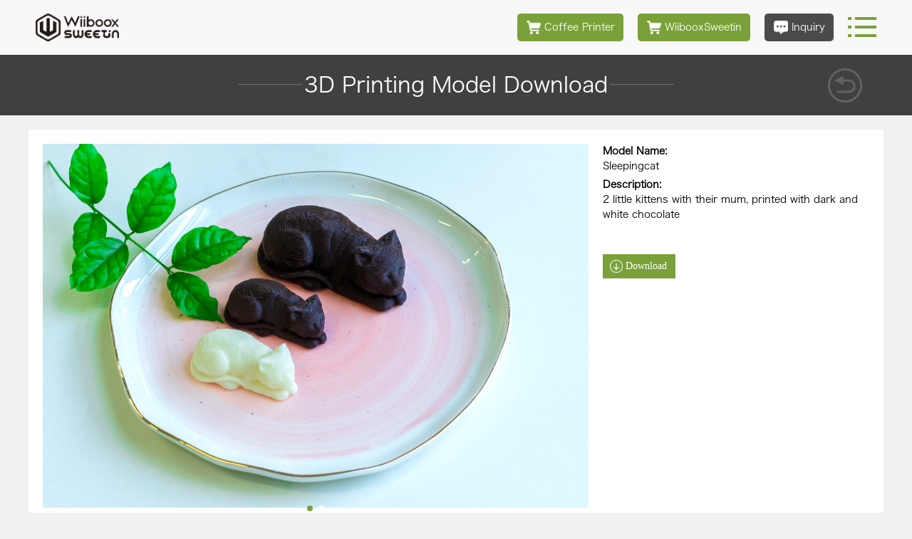

--- FILE ---
content_type: text/html; charset=utf-8
request_url: https://www.wiibooxsweetin.com/model.php?id=123
body_size: 9230
content:
<!DOCTYPE html>
<html lang="en">

<head>
    <meta charset="UTF-8">
    <meta name="viewport" content="width=device-width, initial-scale=1.0,user-scalable=no">
    <meta http-equiv="X-UA-Compatible" content="ie=edge">
    <title>Sleepingcat - 3D Printing Model - WiibooxSweetin Food 3D Printer</title>
    <!-- <link rel="stylesheet" href="dist/fullpage.min.css"> -->
    <link rel="stylesheet" href="dist/main.css">
    <link rel="stylesheet" href="dist/swiper.min.css">
    <script src="dist/jquery-3.3.1.min.js"></script>
    <script src="dist/app.min.js"></script>
    <script src="dist/swiper.min.js"></script>

</head>

<body class="bg-personal">
    <header>
    <a href="/" class="logo">
        <img src="/imgs/logo.png" alt="WiibooxSweetin Food 3D Printer">
    </a>
    <div class="others">
        <a href="coffee-printer.php" class="btn buySample green">
            <div class="btn-img"></div>Coffee Printer
        </a>
        <a href="wiibooxsweetin-printer.php"
            class="btn buySample green">
            <div class="btn-img"></div>
            WiibooxSweetin
        </a>
        <a href="contact-us.php#Inquiry" class="btn inquiry">
            <div class="btn-img"></div>Inquiry
        </a>
        <div class="right-nav">
            <div>
                <i></i><span></span>
            </div>
            <div>
                <i></i><span></span>
            </div>
            <div>
                <i></i><span></span>
            </div>
        </div>
    </div>
</header>
<!-- right-nav本体 -->
<div class="shadow right">
    <div class="black-container">
        <div class="close">
            <span></span>
            <span></span>
        </div>
        <dl class="nav-container">
            <dt> <a href="/member.php">
                <div class="img"></div>
                <div class="content">Personal Center</div>
                </a>
                </dt>
                <dd> <a href="/coffee-printer.php">
                    <div class="img" id="bg-dd"></div>
                    <div class="content">Coffee Printer</div>
                    </a>
                    </dd>
                    <dd> <a href="/video-brand.php">
                        <div class="img" id="bg-dd1"></div>
                        <div class="content">Brand Video</div>
                        </a>
                        </dd>
                        <dd> <a href="/video-operation.php">
                            <div class="img" id="bg-dd2"></div>
                            <div class="content">Operation Video</div>
                            </a>
                            </dd>
                            <dd> <a
                                href="/video-first-printing.php">
                                <div class="img" id="bg-dd2"></div>
                                <div class="content">First Printing Video</div>
                                </a>
                                </dd>
                                <dd class="active" > <a href="/model.php">
                                    <div class="img" id="bg-dd3"></div>
                                    <div class="content">3D Model</div>
                                    </a>
                                    </dd>
                                    <dd> <a href="/tool/text.php">
                                        <div class="img" id="bg-dd4"></div>
                                        <div class="content">3D Text</div>
                                        </a>
                                        </dd>
                                        <dd> <a href="/tool/photo.php">
                                            <div class="img" id="bg-dd5"></div>
                                            <div class="content">3D Picture</div>
                                            </a>
                                            </dd>
                                            <!-- <dd>
                <a href="">
                    <div class="img" id="bg-dd6"></div>
                    <div class="content">Ingradients</div>
                </a>
            </dd> -->
                                            <dd> <a
                                                href="/contact-us.php">
                                                <div class="img" id="bg-dd7"></div>
                                                <div class="content">Contact Us</div>
                                                </a>
                                                </dd>
                                                <dd class="active" > <a
                                                    href="member-software.php">
                                                    <div class="img" id="bg-dd3"></div>
                                                    <div class="content">Software Download</div>
                                                    </a>
                                                    </dd>
        </dl>
    </div>
</div>

<script>
    (function (i, s, o, g, r, a, m) {
        i['GoogleAnalyticsObject'] = r;
        i[r] = i[r] || function () {
            (i[r].q = i[r].q || []).push(arguments)
        }, i[r].l = 1 * new Date();
        a = s.createElement(o), m = s.getElementsByTagName(o)[0];
        a.async = 1;
        a.src = g;
        m.parentNode.insertBefore(a, m)
    })(window, document, 'script', '//www.google-analytics.com/analytics.js', 'ga');
    ga('create', 'UA-135128098-1', 'auto');
    ga('send', 'pageview');
</script>
    <div class="header-personal">
        <div class="container">
            <h1>3D Printing Model Download</h1>
            <a href="javascript:history.go(-1);" class="back"></a>
        </div>
    </div>

    <div class="container download-model-container">
        <div class="swiper-container" id="swiper1">
            <div class="swiper-wrapper">
                <div class="swiper-slide"><img src="/upload/model/20200113/20200113112935.jpg" alt="Sleepingcat"></div>
                                <div class="swiper-slide"><img src="/upload/model/123/20200113131503151.jpg" alt=""></div>
                            </div>
            <!-- 如果需要分页器 -->
            <div class="swiper-pagination"></div>
        </div>
        <div class="desc-container">
            <ul>
                <li class="name">
                    <strong>Model Name:</strong><p>Sleepingcat</p>
                </li>
                <!-- <li class="id">
                    No:<p> </p>
                </li> -->
                <!-- <li class="format">
                    Format:<p> gfdsgdsdsgdsg gdsghs heh sgs gds </p>
                </li> -->
                <li class="description">
                    <strong>Description:</strong><div><p>2 little kittens with their mum, printed with dark and white chocolate</p></div>
                </li>
            </ul>
            <a href="javascript:void(0)" class="btn download">Download</a>
        </div>
    </div>

    <div class="container ingredients-container">
        <h1>Ingredients can be printed</h1>
        <ul>
                        <li class="active">
                <div class="bg dark-chocolate"></div>
                <p>Dark Chocolate</p>
            </li>
                        <li class="active">
                <div class="bg white-chocolate"></div>
                <p>White Chocolate</p>
            </li>
                        <li>
                <div class="bg potato"></div>
                <p>Mashed Potato</p>
            </li>
                        <li>
                <div class="bg fruitjam"></div>
                <p>Fruit Jam</p>
            </li>
                        <li>
                <div class="bg biscuits"></div>
                <p>Biscuits</p>
            </li>
                        <li>
                <div class="bg cream-candy"></div>
                <p>Cream Candy</p>
            </li>
                        <li>
                <div class="bg white-bean-paste"></div>
                <p>White Bean Paste</p>
            </li>
                        <li>
                <div class="bg purple-potato-mud"></div>
                <p>Purple Potato Mud</p>
            </li>
                    </ul>
    </div>

    <div class="file-container">
        <div class="container">
            <dl>
                <dt>Model Download：</dt>
                                <dd>Sleeping Cat-GCODE-30ML-STD<a href="download.php?id=568"></a></dd>
                                <dd>Sleeping Cat-GCODE-60ML-PRO<a href="download.php?id=569"></a></dd>
                                <dd>Sleeping Cat-STL<a href="download.php?id=570"></a></dd>
                            </dl>
        </div>
    </div>
    
    <script>
        var mySwiper = new Swiper('#swiper1', {
            loop: false,
            pagination: {
                el: '.swiper-pagination',
            }
        })
    </script>
    

</body>

</html>

--- FILE ---
content_type: text/css
request_url: https://www.wiibooxsweetin.com/dist/main.css
body_size: 81470
content:
*{margin:0;padding:0;box-sizing:border-box}a{text-decoration:none}ul{list-style:none}.container{position:relative;max-width:1200px;height:100%;margin:0 auto}.text-center{text-align:center}.btn{cursor:pointer;border-radius:5px;background:rgba(0,0,0,0.7);font-size:14px;color:#fff;padding:9px 12px;transition:all 200ms}.btn .btn-img{width:21px;height:21px;float:left;margin-right:5px}.btn:hover{filter:opacity(85%)}.sl{overflow:hidden;text-overflow:ellipsis;white-space:nowrap}.btn.green{background:#7aa139}.bg-personal{background:#f1f1f1}body.lock{overflow:hidden}@font-face{font-family:hir;src:url('/dist/Hiragino\ Sans\ GB\ W3.otf'),url('/dist/Hiragino\ Sans\ GB\ W3.otf')}#fullpage .page1{background:url(/imgs/bg1.png) center / cover no-repeat}#fullpage .page2{background:url(/imgs/bg2.png) center / cover no-repeat}#fullpage .page3 .full-container{width:100%;height:100%}#fullpage .page3 .full-container.one{background:#fff}#fullpage .page3 .full-container.two{background:url(/imgs/bg3.png) center / cover no-repeat}#fullpage .page3 .container{overflow:hidden}#fullpage .page4{background:url(/imgs/bg4.png) center / cover no-repeat}#fullpage .page5{background:url(/imgs/bg1.png) center / cover no-repeat}.bg-myMenu{position:absolute;left:0;top:0;background:#fff;height:100%;width:325px;transition:all ease-in-out 500ms;opacity:0;z-index:3;transform:translateX(-100%)}.bg-myMenu.show{transform:translate(0);opacity:1}#myMenu{position:fixed;left:0;top:50%;transform:translateY(-50%);z-index:3}#myMenu li{padding:0 0 0 50px}#myMenu li:last-child{margin:0}#myMenu li a{width:100%;font-family:hir;font-size:16px;color:#b4b4b4;position:relative;padding:14px 0 14px 10px;display:inline-block;transition:all ease-in-out 300ms}#myMenu li a::before{position:absolute;left:0;top:50%;transform:translateY(-50%);transition:all ease-in-out 300ms;content:"";display:inline-block;width:3px;height:3px;border-radius:50%;background:#b4b4b4}#myMenu li a span{margin-left:-10px;display:none}#myMenu li a span.moved{margin-left:10px;transition:margin-left cubic-bezier(0, .89, .69, 1.01) 500ms}#myMenu li.active a{color:#7aa139;padding-left:15px}#myMenu li.active a::before{background:#7aa139;width:5px;height:5px}#myMenu li:not(.active):hover a{color:#343434}#myMenu li:not(.active):hover a::before{background:#343434}header{overflow:hidden;position:fixed;top:0;width:100%;background:transparent;z-index:1;padding:19px 50px;background:rgba(255,255,255,0.5);font-size:0}header .logo{float:left}header .logo img{height:39px}header .others{float:right;font-family:hir;overflow:hidden}header .others>div,header .others>.btn{float:left;margin-left:20px}header .others>div:first-child,header .others>.btn:first-child{margin-left:0}header .others>.btn.inquiry .btn-img{background:url(/imgs/msg-btn.png);background-repeat:no-repeat;background-size:20px;background-position:center}header .others>.btn.buySample .btn-img{background:url(/imgs/shop-btn.png);background-repeat:no-repeat;background-size:20px;background-position:center}header .others>div.right-nav{margin-top:5px;cursor:pointer;position:relative}header .others>div.right-nav>div{overflow:hidden;margin-bottom:8px}header .others>div.right-nav>div:last-child{margin:0}header .others>div.right-nav span{float:left;width:30px;height:4px;background:#7aa139;padding-left:20px}header .others>div.right-nav i{float:left;width:5px;height:4px;background:#7aa139;margin-right:5px}header.home{overflow:hidden;position:fixed;top:0;width:100%;background:transparent;z-index:1;padding:19px 50px}.shadow{display:none;position:absolute;top:0;left:0;width:100%;height:100%;background:rgba(0,0,0,0.4);z-index:2}.shadow.right{z-index:3;position:fixed}.shadow.right .close{position:absolute;right:40px;top:20px;cursor:pointer;height:30px;width:30px}.shadow.right .close span{position:absolute;top:50%;display:block;width:100%;height:4px;background:#757575;transition:all ease-in-out 300ms}.shadow.right .close span:first-child{transform:translateY(-50%) rotate(45deg)}.shadow.right .close span:last-child{transform:translateY(-50%) rotate(-45deg)}.shadow.right .close:hover span{background:#7aa139}.shadow.right .close:hover span:first-child{transform:translateY(-50%) rotate(405deg)}.shadow.right .close:hover span:last-child{transform:translateY(-50%) rotate(135deg)}.black-container{width:300px;position:absolute;right:-300px;top:0;height:100%;background:#3f4040;padding:0 40px}.black-container.show{transition:all cubic-bezier(.19, 1, .22, 1) 800ms;right:0}.nav-container{position:relative;top:50%;transform:translateY(-50%)}.nav-container dt{margin-bottom:20px}.nav-container dt a{color:#fff;font-family:hir;display:inline-block;width:100%;height:100%;overflow:hidden;transition:all ease-in-out 200ms}.nav-container dt a .content{float:left;font-size:20px;font-family:hir}.nav-container dt a .img{margin-right:20px;float:left;width:30px;height:30px;background:url(/imgs/person-btn.png) center / 100% no-repeat;transition:all ease-in-out 200ms}.nav-container dt.active a,.nav-container dt:hover a{color:#7aa139}.nav-container dt.active a .img,.nav-container dt:hover a .img{background:url(/imgs/person-btn-green.png) center / 100% no-repeat}.nav-container dd{margin-bottom:3px}.nav-container dd a{transition:all ease-in-out 200ms;color:#757575;font-family:hir;display:inline-block;width:100%;height:100%;overflow:hidden}.nav-container dd a .img{margin-right:20px;float:left;width:30px;height:30px;transition:all ease-in-out 200ms}.nav-container dd a .content{float:left;font-size:16px;margin-top:3.5px}.nav-container dd.active a,.nav-container dd:hover a{color:#7aa139}.fp-slidesNav{width:auto;text-align:center}.fp-slidesNav ul li a span{width:12px;height:12px;background:#fff;margin:0;transition:all ease-in-out 300ms}.fp-slidesNav ul li a.active span{background:#7aa139;width:12px;height:12px;margin:0}.fp-slidesNav ul li:hover a span,.fp-slidesNav ul li:hover a.active span{width:12px;height:12px;margin:0}#bg-dd{background:url(/imgs/right-nav-btn.png) center / 80% no-repeat}#bg-dd1{background:url(/imgs/right-nav01-btn.png) center / 80% no-repeat}#bg-dd2{background:url(/imgs/right-nav02-btn.png) center / 80% no-repeat}#bg-dd3{background:url(/imgs/right-nav03-btn.png) center / 80% no-repeat}#bg-dd4{background:url(/imgs/right-nav04-btn.png) center / 80% no-repeat}#bg-dd5{background:url(/imgs/right-nav05-btn.png) center / 80% no-repeat}#bg-dd6{background:url(/imgs/right-nav06-btn.png) center / 80% no-repeat}#bg-dd7{background:url(/imgs/right-nav07-btn.png) center / 80% no-repeat}.nav-container dd:hover #bg-dd,.nav-container dd.active #bg-dd{background:url(/imgs/right-nav-btn-green.png) center / 80% no-repeat}.nav-container dd:hover #bg-dd1,.nav-container dd.active #bg-dd1{background:url(/imgs/right-nav01-btn-green.png) center / 80% no-repeat}.nav-container dd:hover #bg-dd2,.nav-container dd.active #bg-dd2{background:url(/imgs/right-nav02-btn-green.png) center / 80% no-repeat}.nav-container dd:hover #bg-dd3,.nav-container dd.active #bg-dd3{background:url(/imgs/right-nav03-btn-green.png) center / 80% no-repeat}.nav-container dd:hover #bg-dd4,.nav-container dd.active #bg-dd4{background:url(/imgs/right-nav04-btn-green.png) center / 80% no-repeat}.nav-container dd:hover #bg-dd5,.nav-container dd.active #bg-dd5{background:url(/imgs/right-nav05-btn-green.png) center / 80% no-repeat}.nav-container dd:hover #bg-dd6,.nav-container dd.active #bg-dd6{background:url(/imgs/right-nav06-btn-green.png) center / 80% no-repeat}.nav-container dd:hover #bg-dd7,.nav-container dd.active #bg-dd7{background:url(/imgs/right-nav07-btn-green.png) center / 80% no-repeat}.txt-container{font-family:hir}.txt-container h1{font-size:35px;font-weight:normal}.txt-container h3{font-size:18px;font-weight:normal}.txt-container p{font-size:14px}.page1 .txt-container{max-width:708px;position:absolute;text-align:center;right:0;top:20%}.page1 .txt-container p{color:#949494;margin-top:30px}.page1 .img1-1{position:absolute;width:19%;bottom:60px;left:10%}.page1 .img1-2{width:40%;position:absolute;bottom:50px;right:8%}.page2 .txt-container{max-width:617px;position:absolute;text-align:left;left:0;top:20%}.page2 .txt-container h1,.page2 .txt-container h3{color:#fff}.page2 .txt-container p{margin-top:10px;color:#949494}.page2 .img2-1{position:absolute;width:50%;bottom:60px;left:1%}.page2 .img2-2{width:50%;position:absolute;bottom:50px;right:-15%}.page3 .full-container.one{text-align:center}.page3 .full-container.one .txt-container{width:100%;padding:50px 0}.page3 .full-container.one .img-container.left{float:left;width:33.3%}.page3 .full-container.one .img-container.left .img3-1-container{margin-bottom:90px;transition:all ease-in-out 300ms;opacity:1}.page3 .full-container.one .img-container.left .img3-1-container p{margin-top:20px}.page3 .full-container.one .img-container.left .img3-1-container.fadeout{opacity:0}.page3 .full-container.one .img-container.left .img3-2-container{transition:all ease-in-out 300ms;opacity:1}.page3 .full-container.one .img-container.left .img3-2-container p{margin-top:20px}.page3 .full-container.one .img-container.left .img3-2-container.fadeout{opacity:0}.page3 .full-container.one .img-container.right{float:left;width:33.3%}.page3 .full-container.one .img-container.right .img3-3-container{margin-bottom:90px;opacity:1;transition:all ease-in-out 300ms}.page3 .full-container.one .img-container.right .img3-3-container p{margin-top:20px}.page3 .full-container.one .img-container.right .img3-3-container.fadeout{opacity:0}.page3 .full-container.one .img-container.right .img3-4-container{opacity:1;transition:all ease-in-out 300ms}.page3 .full-container.one .img-container.right .img3-4-container p{margin-top:20px}.page3 .full-container.one .img-container.right .img3-4-container.fadeout{opacity:0}.page3 .full-container.one .img-container.middle{float:left;width:33.3%;position:relative}.page3 .full-container.one .img-container.middle img{width:68%}.page3 .full-container.one .img-container.middle .circle{width:8px;height:8px;background:#7aa139;border-radius:50%;position:absolute;cursor:pointer}.page3 .full-container.one .img-container.middle .circle p{white-space:nowrap;position:absolute;background:rgba(121,161,57,0.6);padding:4px 15px;font-size:12px;color:#fff;left:8px;top:50%;transform:translateY(-50%);border-radius:3px;opacity:0;transition:opacity ease-in-out 500ms}.page3 .full-container.one .img-container.middle .circle p.show{opacity:1}.page3 .full-container.one .img-container.middle .circle.img3-1{top:18%;right:35%}.page3 .full-container.one .img-container.middle .circle.img3-2{top:52%;right:50%;transform:translateX(50%)}.page3 .full-container.one .img-container.middle .circle.img3-3{top:64%;right:50%;transform:translateX(50%)}.page3 .full-container.one .img-container.middle .circle.img3-4{top:78%;right:50%;transform:translateX(50%)}.page3 .full-container.two .txt-container{color:#fff;max-width:535px;position:absolute;top:20%;right:0}.page3 .full-container.two .txt-container p{color:#949494}.page3 .full-container.three .txt-container{max-width:812px;margin:0 auto;margin-top:100px;text-align:center}.page3 .full-container.three .txt-container p{color:#949494;margin-top:20px}.page3 .full-container.three .img3-7{position:absolute;bottom:15%;left:50%;transform:translateX(-50%);width:50%}.page3 .full-container.four{background:#36373c;color:#fff}.page3 .full-container.four .container{position:relative}.page3 .full-container.four .container .parameters-container{padding:80px 0;width:995px;font-weight:100;margin:0 auto}.page3 .full-container.four .container .parameters-container .table-title{font-size:36px;margin-bottom:10px}.page3 .full-container.four .container .parameters-container .table-title span{font-size:14px}.page3 .full-container.four .container .parameters-container .table-container{margin-bottom:30px}.page3 .full-container.four .container .parameters-container .table-container table{width:100%;border-collapse:collapse}.page3 .full-container.four .container .parameters-container .table-container table td{border:1px solid #afafb1;padding:10px 12px;font-size:14px}#para tbody tr>td:first-child{text-align:right}#material th{font-size:14px;font-weight:100;border:1px solid #afafb1;padding:10px 12px}#material td{text-align:center}.page4 .txt-container{position:absolute;top:18%;left:0;max-width:452px}.page4 .txt-container p{margin-top:20px}.page4 .img-container.service{position:absolute;bottom:20%;left:0;overflow:hidden;width:400px}.page4 .img-container.service li{float:left;width:50%}.page4 .img-container.service li a{color:#000}.page4 .img-container.service li .bg{width:100%;height:85px}.page4 .img-container.service li .bg.video{background:url(/imgs/4-1.png) center / 27% no-repeat}.page4 .img-container.service li .bg.download{background:url(/imgs/4-2.png) center / 22% no-repeat}.page4 .img-container.service li .bg.text{background:url(/imgs/4-3.png) center / 40% no-repeat}.page4 .img-container.service li .bg.contact{background:url(/imgs/4-4.png) center / 23% no-repeat}.page4 .img-container.service li .bg.picture{background:url(/imgs/4-5.png) center / 25% no-repeat}.page4 .img-container.service li .bg.soft{background:url(/imgs/4-6.png) center / 27% no-repeat}.page4 .img-container.service li p{font-size:14px;text-align:center}.page5-1{position:relative;background:url(/imgs/bg5-1.png) center / cover no-repeat}.page5-1 .txt-container{color:#fff;text-align:center;padding:70px 0}.page5-1 .material-container{position:absolute;top:50%;left:50%;transform:translateY(-50%) translateX(-50%);overflow:hidden;width:863px}.page5-1 .material-container li{text-align:center;float:left;width:25%;margin-bottom:40px}.page5-1 .material-container li div{width:100%;height:150px}.page5-1 .material-container li p{font-size:14px;color:#949494;padding-top:10px}.material-container li:first-child>div{background:url(/imgs/material1.png) center / 80% no-repeat}.material-container li:nth-child(2)>div{background:url(/imgs/material2.png) center / 73% no-repeat}.material-container li:nth-child(3)>div{background:url(/imgs/material3.png) center / 65% no-repeat}.material-container li:nth-child(4)>div{background:url(/imgs/material4.png) center / 65% no-repeat}.material-container li:nth-child(5)>div{background:url(/imgs/material5.png) center / 65% no-repeat}.material-container li:nth-child(6)>div{background:url(/imgs/material6.png) center / 65% no-repeat}.material-container li:nth-child(7)>div{background:url(/imgs/material7.png) center / 65% no-repeat}.material-container li:nth-child(8)>div{background:url(/imgs/material8.png) center / 65% no-repeat}.page5-2{background:url(/imgs/bg5-2.png) center / cover no-repeat}.page5-3{background:url(/imgs/bg5-3.png) center / cover no-repeat}.page5-4{background:url(/imgs/bg5-4.png) center / cover no-repeat}.page5-2 .txt-container,.page5-3 .txt-container,.page5-4 .txt-container,.page6-1 .txt-container,.page6-2 .txt-container,.page6-3 .txt-container,.page6-4 .txt-container{position:absolute;top:10%;text-align:center;padding:40px 60px;background:rgba(0,0,0,0.4);width:90%;left:50%;transform:translateX(-50%);color:#fff}.page6-1{background:url(/imgs/bg6-1.png) center / cover no-repeat}.page6-2{background:url(/imgs/bg6-2.png) center / cover no-repeat}.page6-3{background:url(/imgs/bg6-3.png) center / cover no-repeat}.page6-3 .txt-container{color:#fff}.page6-4{background:url(/imgs/bg6-4.png) center / cover no-repeat}.page6-4 .txt-container{color:#fff}.banner-container{font-size:0}.banner-container>img{max-width:100%}.operation-video .txt-container{position:absolute;max-width:420px;right:18%;top:13%}.video-list-container{padding:40px 0}.video-list-container .video-introduce{margin-bottom:20px}.video-list-container .video-introduce p{font-size:14px;color:#949494}.video-detail{text-align:center;margin:20px 0}.video-detail p{padding:20px 0;line-height:30px;font-size:20px}.video-detail p a{color:#7aa139}.video-detail video{max-width:100%;display:block;margin:0 auto}.video-list{font-size:0;overflow:hidden;width:100%}.video-list li{float:left;width:25%;padding:1%}.video-list li a{display:inline-block;width:100%;height:100%;color:#333}.video-list li a .cover-container{overflow:hidden;text-align:center}.video-list li a .cover-container img{display:block;margin:0 auto;width:100%}.video-list li a p{overflow:hidden;text-overflow:ellipsis;white-space:nowrap;font-size:14px;text-align:center;margin-top:5px;padding-left:9%;background:url(/imgs/play-btn.png) 1.5% center / 5.5% no-repeat}#modal-video .am-modal-dialog{max-width:90%}#modal-video .am-modal-bd video{max-width:100%}.brand-video .txt-container{color:#e8e8e8;position:absolute;max-width:420px;left:18%;top:13%}.modelList{position:relative}.modelList .txt-container{position:absolute;top:50%;left:50%;transform:translateX(-50%) translateY(-50%)}.modelList .txt-container h1{color:#fff}.contact-container{padding:40px 0}.contact-container .title{font-size:35px;text-align:center}.contact-list{overflow:hidden;padding:20px 10px}.contact-list li{float:left;width:33.3%;padding:3% 1.5%;text-align:center;border:1px solid #fff;background:#fff}.contact-list li .img{width:70px;height:60px;margin:0 auto;margin-bottom:8px;transition:all ease-in-out 300ms}.contact-list li .txt-container h3{margin-bottom:8px}.contact-list li .txt-container a,.contact-list li .txt-container p{color:#8a8a8a;font-size:14px;display:block}.contact-list li .txt-container a:hover{text-decoration:underline}.contact-list li:hover{border:1px solid #7aa139;background:#e2eddd;transition:all ease-in-out 300ms}.contact-list li:hover:nth-child(1) .img{background:url(/imgs/contact1-green.png) center / 85% no-repeat}.contact-list li:hover:nth-child(2) .img{background:url(/imgs/contact2-green.png) center / 80% no-repeat}.contact-list li:hover:nth-child(3) .img{background:url(/imgs/contact3-green.png) center / 70% no-repeat}.contact-list li:nth-child(1) .img{background:url(/imgs/contact1.png) center / 85% no-repeat}.contact-list li:nth-child(2) .img{background:url(/imgs/contact2.png) center / 80% no-repeat}.contact-list li:nth-child(3) .img{background:url(/imgs/contact3.png) center / 70% no-repeat}.form-container{background:#f1f1f1}.inquire-form{max-width:704px;margin:0 auto}.inquire-form ul{padding:40px 0}.inquire-form ul li:last-child{margin:0}.inquire-form ul li{text-align:center;margin-bottom:15px}.inquire-form ul li input[type="radio"]{display:none}.inquire-form ul li label{display:inline-block;background:#fff;padding:8px 12px;color:#7aa139;border:1px solid #d0d0d0;margin:0 15px;cursor:pointer;font-size:14px}.inquire-form ul li label a{color:#7aa139}.inquire-form ul li label a:hover{text-decoration:underline}.inquire-form ul li input:checked+label{color:#fff;border:1px solid #7aa139;background:#7aa139}.inquire-form ul li input:checked+label a{color:#fff}.inquire-form ul li input[type="text"],.inquire-form ul li textarea{width:100%;border:1px solid #d0d0d0;padding:8px 10px;font-size:14px;font-family:hir}.inquire-form ul li textarea{resize:none;height:80px}.inquire-form ul li .error-msg-tips{font-size:14px;color:#ff5858}.inquire-form ul li button{width:100%;color:#fff;background:#7aa139;font-family:hir;border:0}.inquire-form ul li button:focus{outline:none}.inquire-form ul li input::-webkit-input-placeholder,.inquire-form ul li textarea::-webkit-input-placeholder{color:#d0d0d0}.inquire-form ul li input::-moz-placeholder,.inquire-form ul li textarea::-moz-placeholder{color:#d0d0d0}.inquire-form ul li input:-moz-placeholder,.inquire-form ul li textarea::-moz-placeholder{color:#d0d0d0}.inquire-form ul li input:-ms-input-placeholder,.inquire-form ul li textarea::-ms-input-placeholder{color:#d0d0d0}.header-personal{background:#3f4040;text-align:center}.header-personal h1{text-align:center;font-family:hir;color:#fff;font-weight:100;padding:20px 0;font-size:30px;display:inline-block}.header-personal h1::before,.header-personal h1::after{content:"───";color:#6f6f6f;margin:0 3px}.container.personal{overflow:hidden;margin-top:20px;margin-bottom:70px}.container.personal .personal-nav{float:left;width:20%;background:#e6e6e6}.container.personal .personal-nav .head-container{padding:20px;text-align:center;background:#d6d6d6}.container.personal .personal-nav .head-container p{margin-top:20px;font-size:20px;color:#5c5c5c;overflow:hidden;text-overflow:ellipsis;white-space:nowrap}.container.personal .personal-nav ul li a{display:inline-block;width:100%;height:100%;padding:20px;color:#5e5e5e;font-family:hir;transition:all ease-in-out 300ms;position:relative;font-size:14px;background:url(/imgs/arrow-right.png) 110% center / 9px no-repeat}.container.personal .personal-nav ul li a::before{transition:all ease-in-out 300ms;height:100%;width:0;position:absolute;content:"";left:0;top:0;background:transparent}.container.personal .personal-nav ul li.active a,.container.personal .personal-nav ul li:hover a{color:#fff;padding-left:25px;background:url(/imgs/arrow-right.png) 98% center / 9px no-repeat #3e3f44}.container.personal .personal-nav ul li.active a::before,.container.personal .personal-nav ul li:hover a::before{background:#7aa139;width:15px}.container.personal .detail{width:80%;float:left;border:1px solid #dfdfdf;background:#fff;min-height:448px}.container.personal .detail .title{padding:10px 20px;border-bottom:1px solid #dfdfdf;background:#f7f7f7}.container.personal .detail .title a{color:#7aa139}.my-machine h5,.my-record h5,.my-model h5,.my-service>h5{padding:15px 0;padding-left:20px}.my-machine dt,.my-record dt,.my-model dt{margin:10px 0}.my-machine dl,.my-record dl,.my-model dl{font-size:14px;padding-left:20px}.my-machine dl:not(:last-of-type),.my-record dl:not(:last-of-type),.my-model dl:not(:last-of-type){border-bottom:1px solid #e7e7e7}.my-machine dl .badge,.my-record dl .badge,.my-model dl .badge{display:inline-block;background:#7aa139;color:#fff;padding:0 12px}.my-machine dl dd,.my-record dl dd,.my-model dl dd{overflow:hidden;margin:10px 0}.my-machine dl dd div,.my-record dl dd div,.my-model dl dd div,.my-machine dl dd p,.my-record dl dd p,.my-model dl dd p{width:100%;float:left}.my-machine dl dd div,.my-record dl dd div,.my-model dl dd div{width:30%;font-weight:bold}.my-machine dl dd p,.my-record dl dd p,.my-model dl dd p{width:70%;color:#737373}.my-machine dl dd a,.my-record dl dd a,.my-model dl dd a{color:#343434}.my-machine dl dd a:hover,.my-record dl dd a:hover,.my-model dl dd a:hover{color:#7aa139}.my-service{padding-bottom:20px}.my-service>h5{color:#a6a6a6}.my-service .service-form{max-width:445px;margin:0 auto}.my-service .service-form ul li:last-child{margin:0}.my-service .service-form ul li{text-align:center;margin-bottom:15px}.my-service .service-form ul li select{width:100%;color:#d0d0d0}.my-service .service-form ul li input[type="text"],.my-service .service-form ul li select,.my-service .service-form ul li textarea{width:100%;border:1px solid #d0d0d0;padding:8px 10px;font-size:14px;font-family:hir}.my-service .service-form ul li textarea{resize:none;height:100px}.my-service .service-form ul li .error-msg-tips{font-size:14px;color:#ff5858}.my-service .service-form ul li button{width:100%;color:#fff;background:#7aa139;font-family:hir}.my-service .service-form ul li button:focus{outline:none}.my-service .service-form ul li input::-webkit-input-placeholder,.my-service .service-form ul li textarea::-webkit-input-placeholder{color:#d0d0d0}.my-service .service-form ul li input::-moz-placeholder,.my-service .service-form ul li textarea::-moz-placeholder{color:#d0d0d0}.my-service .service-form ul li input:-moz-placeholder,.my-service .service-form ul li textarea::-moz-placeholder{color:#d0d0d0}.my-service .service-form ul li input:-ms-input-placeholder,.my-service .service-form ul li textarea::-ms-input-placeholder{color:#d0d0d0}.activation{overflow:hidden}.activation .activation-left{float:left;width:50%;min-height:448px;border-right:1px solid #dfdfdf}.activation .activation-left .content{text-align:center;padding:20px}.activation .activation-left .content p{font-size:14px;color:#737373;margin-bottom:10px}.activation .activation-left .content form{width:250px;margin:0 auto}.activation .activation-left .content form button{border:none;border-radius:0;width:100%}.activation .activation-left .content form button:focus{outline:none;border:none}.activation .activation-left .content form input[type="text"]{width:100%;margin:0 auto;margin-bottom:10px;border:1px solid #dfdfdf;padding:5px 12px}.activation .activation-left .content img{margin-bottom:10px}.activation .activation-right{float:left;width:50%;min-height:448px}.activation .activation-right .content{padding:20px}.activation .activation-right .content p{font-size:14px;color:#737373;margin-bottom:5px}.activation .activation-right .content a{font-size:14px;color:#7aa139}.activation .activation-right .content a:hover{text-decoration:underline}.password-container{padding:20px}.password-container form{max-width:480px}.password-container form ul li{margin-bottom:20px}.password-container form input{width:90%;padding:5px 12px;border:1px solid #dfdfdf}.password-container form label{float:left;width:10%;height:25px}.password-container form label[for="psd1"]{background:url(/imgs/lock-btn.png) center / 35% no-repeat}.password-container form label[for="psd2"]{background:url(/imgs/right-btn.png) center / 35% no-repeat}.password-container form button{border:none;border-radius:0;width:90%}.password-container form button:focus{outline:none}.login-form,.signUp-form,.authentication-form{font-family:hir;max-width:745px;margin-top:110px;margin-left:auto;margin-right:auto}.login-form ul li,.signUp-form ul li,.authentication-form ul li{margin-bottom:20px}.login-form input,.signUp-form input,.authentication-form input{width:95%;padding:5px 12px;border:1px solid #dfdfdf}.login-form label,.signUp-form label,.authentication-form label{float:left;width:5%;height:25px}.login-form label[for="name"],.signUp-form label[for="name"],.authentication-form label[for="name"]{background:url(/imgs/name-btn.png) center / 45% no-repeat}.login-form label[for="psd"],.signUp-form label[for="psd"],.authentication-form label[for="psd"]{background:url(/imgs/psd-btn.png) center / 45% no-repeat}.login-form label[for="email"],.signUp-form label[for="email"],.authentication-form label[for="email"]{background:url(/imgs/email-btn.png) center / 45% no-repeat}.login-form label[for="psd2"],.signUp-form label[for="psd2"],.authentication-form label[for="psd2"]{background:url(/imgs/right-btn.png) center / 40% no-repeat}.login-form a,.signUp-form a,.authentication-form a{color:#b6b6b6;font-size:14px}.login-form a:hover,.signUp-form a:hover,.authentication-form a:hover{text-decoration:underline}.login-form a.forgotPsd,.signUp-form a.forgotPsd,.authentication-form a.forgotPsd,.login-form a.signUp,.signUp-form a.signUp,.authentication-form a.signUp{text-align:right;display:block}.login-form a.signUp,.signUp-form a.signUp,.authentication-form a.signUp,.login-form a.login,.signUp-form a.login,.authentication-form a.login{display:block;text-align:center}.login-form button,.signUp-form button,.authentication-form button{border:none;border-radius:0;width:240px;display:block;margin:0 auto}.login-form button:focus,.signUp-form button:focus,.authentication-form button:focus{outline:none}.login-form p,.signUp-form p,.authentication-form p{color:#d0d0d0;font-size:14px;padding:0 5%}.login-form .error-msg-tips,.signUp-form .error-msg-tips,.authentication-form .error-msg-tips{font-size:14px;color:#ff5858}.login-form .error-msg-tips.addPadding,.signUp-form .error-msg-tips.addPadding,.authentication-form .error-msg-tips.addPadding{font-size:14px;color:#ff5858;padding:0 5%}.emailDone{margin-top:110px}.emailDone p{max-width:790px;font-size:14px;margin:0 auto;padding-left:3%;background:url(/imgs/right-btn.png) left center / 2% no-repeat}.model-nav{font-family:hir;padding-bottom:80px}.model-nav h1,.model-detail h1,.ingredients-container h1{font-size:30px;font-weight:100;text-align:center;padding:60px 0}.model-nav h1::before,.model-nav h1::after,.model-detail h1::before,.model-detail h1::after,.ingredients-container h1::before,.ingredients-container h1::after{content:"───";color:#6f6f6f;margin:0 3px}.model-nav ul{overflow:hidden}.model-nav ul li{float:left;width:33.3%;text-align:center}.model-nav ul li a{display:inline-block;width:100%;height:100%;color:#000}.model-nav ul li a .img{width:100%;height:143px;transition:all ease-in-out 300ms}.model-nav ul li a p{margin-top:10px;font-size:14px}.model-nav ul li:nth-child(1) .img{background:url(/imgs/modelnav1.png) center / 35% no-repeat}.model-nav ul li:nth-child(1):hover .img,.model-nav ul li:nth-child(1).active .img{background:url(/imgs/modelnav1-green.png) center / 35% no-repeat}.model-nav ul li:nth-child(2) .img{background:url(/imgs/modelnav2.png) center / 35% no-repeat}.model-nav ul li:nth-child(2):hover .img,.model-nav ul li:nth-child(2).active .img{background:url(/imgs/modelnav2-green.png) center / 35% no-repeat}.model-nav ul li:nth-child(3) .img{background:url(/imgs/modelnav3.png) center / 35% no-repeat}.model-nav ul li:nth-child(3):hover .img,.model-nav ul li:nth-child(3).active .img{background:url(/imgs/modelnav3-green.png) center / 35% no-repeat}.model-detail{background:#f2f2f2}.model-detail ul{overflow:hidden}.model-detail ul li{float:left;width:50%;padding:1.5%}.model-detail ul li:hover a{bottom:5px;box-shadow:0 5px 12px 4px #dfdfdf}.model-detail ul li:hover a .img-container .download-shadow{opacity:1}.model-detail ul li a{bottom:0;transition:all ease-in-out 300ms;display:inline-block;position:relative;width:100%;height:100%;color:#000;padding:6px;background:#fff}.model-detail ul li a .img-container{position:relative;width:100%;height:355px;overflow:hidden;text-align:center}.model-detail ul li a .img-container img{width:100%;position:relative;top:50%;transform:translateY(-50%)}.model-detail ul li a .img-container .download-shadow{transition:all ease-in-out 300ms;opacity:0;position:absolute;top:0;left:0;width:100%;height:100%;background:rgba(0,0,0,0.4);z-index:2}.model-detail ul li a .img-container .download-shadow .middle-container{position:relative;top:50%;text-align:center;transform:translateY(-50%)}.model-detail ul li a .img-container .download-shadow .middle-container P{color:#fff}.model-detail ul li a .img-container .download-shadow .middle-container .img-download{width:80px;height:80px;margin:0 auto;background:url(/imgs/arrow-bottom.png) center / 60% no-repeat}.model-detail ul li a .badge{background:#7aa139;padding:3px 10px;position:absolute;top:10px;left:-5px;color:#fff;font-size:14px;z-index:3}.model-detail ul li a>p{background:#fff;overflow:hidden;text-overflow:ellipsis;white-space:nowrap;text-align:center;padding-top:6px}.header-personal{position:relative}.header-personal .back{position:absolute;right:30px;top:50%;transform:translateY(-50%);display:inline-block;background:url(/imgs/back.png) center / cover no-repeat;width:48px;height:48px}.download-model-container{margin-top:20px;background:#fff;overflow:hidden;padding:20px}.download-model-container #swiper1{float:left;width:66%;height:530px;text-align:center}.download-model-container #swiper1 img{max-width:100%}.download-model-container #swiper1 .swiper-pagination .swiper-pagination-bullet.swiper-pagination-bullet-active{background:#7aa139}.download-model-container #swiper1 .swiper-pagination .swiper-pagination-bullet{opacity:1;background:#fff}.download-model-container .desc-container{padding-left:20px;float:left;width:34%}.download-model-container .desc-container ul{padding-bottom:40px}.download-model-container .desc-container ul li{font-family:hir;font-size:14px;margin-bottom:5px}.download-model-container .desc-container a.btn.download{padding-left:32px;display:inline-block;background:url(/imgs/arrow-bottom.png) 10px center / 18px no-repeat #7aa139;color:#fff;border-radius:0}.ingredients-container{margin-top:20px;background:#fff;padding:20px}.ingredients-container h1{padding:0;padding-bottom:20px}.ingredients-container ul{overflow:hidden}.ingredients-container ul li{text-align:center;float:left;width:12.5%}.ingredients-container ul li p{font-size:12px;font-family:hir;color:#7e7e7e}.ingredients-container ul li div.bg{width:100%;height:45px}.ingredients-container ul li div.bg.dark-chocolate{background:url(/imgs/01.png) center / 25% no-repeat}.ingredients-container ul li div.bg.white-chocolate{background:url(/imgs/02.png) center / 25% no-repeat}.ingredients-container ul li div.bg.potato{background:url(/imgs/03.png) center / 32% no-repeat}.ingredients-container ul li div.bg.fruitjam{background:url(/imgs/04.png) center / 20% no-repeat}.ingredients-container ul li div.bg.biscuits{background:url(/imgs/05.png) center / 25% no-repeat}.ingredients-container ul li div.bg.cream-candy{background:url(/imgs/06.png) center / 25% no-repeat}.ingredients-container ul li div.bg.white-bean-paste{background:url(/imgs/07.png) center / 25% no-repeat}.ingredients-container ul li div.bg.purple-potato-mud{background:url(/imgs/08.png) center / 25% no-repeat}.ingredients-container ul li.active div.bg.dark-chocolate{background:url(/imgs/01-green.png) center / 25% no-repeat}.ingredients-container ul li.active div.bg.white-chocolate{background:url(/imgs/02-green.png) center / 25% no-repeat}.ingredients-container ul li.active div.bg.potato{background:url(/imgs/03-green.png) center / 32% no-repeat}.ingredients-container ul li.active div.bg.fruitjam{background:url(/imgs/04-green.png) center / 20% no-repeat}.ingredients-container ul li.active div.bg.biscuits{background:url(/imgs/05-green.png) center / 25% no-repeat}.ingredients-container ul li.active div.bg.cream-candy{background:url(/imgs/06-green.png) center / 25% no-repeat}.ingredients-container ul li.active div.bg.white-bean-paste{background:url(/imgs/07-green.png) center / 25% no-repeat}.ingredients-container ul li.active div.bg.purple-potato-mud{background:url(/imgs/08-green.png) center / 25% no-repeat}.ingredients-container ul li.active p{color:#7aa139}.file-container{background:#fff;padding:50px 0;margin-top:20px}.file-container .container dl dt{font-size:30px;padding:0 25px;margin-bottom:20px}.file-container .container dl dd{margin-bottom:20px;font-size:14px;padding:0 25px;padding-bottom:10px;border-bottom:1px solid #d8d8d8}.file-container .container dl dd a{transition:all ease-in-out 300ms;float:right;width:20px;height:20px;background:url(/imgs/download.png) center / cover no-repeat}.file-container .container dl dd:hover a{background:url(/imgs/download-green.png) center / cover no-repeat}.title{margin:auto;text-align:center;width:100%;height:130px;border-top:1px solid #ccc;border-bottom:1px solid #ccc;box-shadow:0 10px 10px #f3f3f3}.title .con{display:inline-block;margin:auto;overflow:hidden}.title .con a{float:left;height:130px;padding-top:10%;color:#000;text-decoration:none}.title .con .coffee{margin-right:45px}.title .con .ink{margin-left:45px}.title .con .current{border-bottom:4px solid #7aa139}.head-coffee-printer{position:relative;width:100%;max-width:1200px;margin:auto}.head-coffee-printer #cart{width:3.5rem;height:3.5rem;position:fixed;right:0;top:520px;z-index:100}.head-coffee-printer #cart #msg{position:fixed;top:572px;right:0;z-index:10000;width:1px;height:52px;line-height:52px;font-size:20px;text-align:center;color:#fff;background:#7aa139;display:none}.head-coffee-printer .m-sidebar{position:fixed;top:0;right:0;background:#000;z-index:2000;width:35px;height:100%;font-size:12px;color:#fff}.head-coffee-printer .shop_cart{display:none;position:fixed;top:0;left:0;width:100%;height:100%;background:rgba(0,0,0,0.4);z-index:10}.head-coffee-printer .shop_cart .car{position:absolute;top:50%;left:50%;margin-top:-300px;margin-left:-500px;width:1000px;height:640px;background:#fff;border-radius:15px;padding:25px 45px}.head-coffee-printer .shop_cart .car .car_tit{padding-bottom:30px;border-bottom:1px solid #ccc;font-size:30px}.head-coffee-printer .shop_cart .car .car_tit .bank{float:right}.head-coffee-printer .shop_cart .car .carshop{height:80%;overflow-y:scroll;overflow-x:hidden}.head-coffee-printer .shop_cart .car .carshop #carpro{width:95%}.head-coffee-printer .shop_cart .car .car_pro{position:relative;overflow:hidden;padding-top:15px;border-bottom:1px solid #ccc}.head-coffee-printer .shop_cart .car .car_pro .img{display:inline-block;vertical-align:middle;width:100px;height:99px}.head-coffee-printer .shop_cart .car .car_pro .img img{height:99%;display:block;margin-bottom:2px}.head-coffee-printer .shop_cart .car .car_pro .said{width:300px;display:inline-block;margin-left:50px}.head-coffee-printer .shop_cart .car .car_pro .said .anno{font-size:10px}.head-coffee-printer .shop_cart .car .car_pro .num{display:inline-block;width:80px;margin-left:60px}.head-coffee-printer .shop_cart .car .car_pro .num .num_red,.head-coffee-printer .shop_cart .car .car_pro .num .num_add{text-align:center;display:inline-block;width:20px;cursor:pointer}.head-coffee-printer .shop_cart .car .car_pro .num input{text-align:center;width:40px;height:30px;border:none;border-style:none;outline:none;border:2px solid #7aa139}.head-coffee-printer .shop_cart .car .car_pro .prices{display:inline-block;margin-left:100px}.head-coffee-printer .shop_cart .car .car_pro .prices .price{display:inline-block}.head-coffee-printer .shop_cart .car .car_pro .del{position:absolute;top:43%;right:0;cursor:pointer;vertical-align:middle}.head-coffee-printer .shop_cart .car .subtotal{float:right;margin:10px 0 0}.head-coffee-printer .shop_cart .car .subtotal div{display:inline-block;margin-left:90px}.head-coffee-printer .banner{width:100%;height:500px;margin-top:60px;overflow:hidden}.head-coffee-printer .banner .left{position:relative;display:inline-block;width:50%;height:100%;max-width:620px;max-height:500px}.head-coffee-printer .banner .left #container{margin-left:120px;width:85%;height:100%;position:relative;border-radius:10px}.head-coffee-printer .banner .left .item{position:absolute;left:2px}.head-coffee-printer .banner .left .item img{width:99%;height:99%;border:1px solid #ccc}.head-coffee-printer .banner .left #tabs{position:absolute;left:2px;top:0;height:100%;width:100px}.head-coffee-printer .banner .left .tab{margin-bottom:12px;width:90px;height:90px;cursor:pointer}.head-coffee-printer .banner .left .tab img{width:100%;height:95%;border:1px solid #ccc}.head-coffee-printer .banner .left .active{background:#fff;border-color:#999497}.head-coffee-printer .banner .left .btn{position:absolute;top:50%;margin-top:-35px;width:40px;height:70px;color:#d6d3d5;font-size:36px;line-height:70px;text-align:center;cursor:pointer}.head-coffee-printer .banner .left .btn:hover{background:rgba(127,120,125,0.8)}.head-coffee-printer .banner .right{position:relative;float:right;width:50%;font-size:18px;padding-left:40px;height:99%}.head-coffee-printer .banner .right .price{margin-top:40px;margin-bottom:45px;font-size:30px;color:#f03}.head-coffee-printer .banner .right .price div{font-size:18px;color:#000;display:inline}.head-coffee-printer .banner .right .price span{margin-left:70px}.head-coffee-printer .banner .right .color,.head-coffee-printer .banner .right .model,.head-coffee-printer .banner .right .num{padding-top:20px;overflow:hidden}.head-coffee-printer .banner .right .color span,.head-coffee-printer .banner .right .model span,.head-coffee-printer .banner .right .num span{display:inline-block;width:55px;font-size:18px;margin-right:20px}.head-coffee-printer .banner .right .color .col,.head-coffee-printer .banner .right .model .col,.head-coffee-printer .banner .right .num .col,.head-coffee-printer .banner .right .color .mod,.head-coffee-printer .banner .right .model .mod,.head-coffee-printer .banner .right .num .mod{display:inline-block;width:82%}.head-coffee-printer .banner .right .color .col div,.head-coffee-printer .banner .right .model .col div,.head-coffee-printer .banner .right .num .col div,.head-coffee-printer .banner .right .color .mod div,.head-coffee-printer .banner .right .model .mod div,.head-coffee-printer .banner .right .num .mod div{display:inline-block;padding:0 15px;height:30px;border:1px solid #ccc;text-align:center;line-height:30px;cursor:pointer}.head-coffee-printer .banner .right .color .col .black.con,.head-coffee-printer .banner .right .model .col .black.con,.head-coffee-printer .banner .right .num .col .black.con,.head-coffee-printer .banner .right .color .mod .black.con,.head-coffee-printer .banner .right .model .mod .black.con,.head-coffee-printer .banner .right .num .mod .black.con,.head-coffee-printer .banner .right .color .col .white.con,.head-coffee-printer .banner .right .model .col .white.con,.head-coffee-printer .banner .right .num .col .white.con,.head-coffee-printer .banner .right .color .mod .white.con,.head-coffee-printer .banner .right .model .mod .white.con,.head-coffee-printer .banner .right .num .mod .white.con,.head-coffee-printer .banner .right .color .col .std.con,.head-coffee-printer .banner .right .model .col .std.con,.head-coffee-printer .banner .right .num .col .std.con,.head-coffee-printer .banner .right .color .mod .std.con,.head-coffee-printer .banner .right .model .mod .std.con,.head-coffee-printer .banner .right .num .mod .std.con,.head-coffee-printer .banner .right .color .col .pro.con,.head-coffee-printer .banner .right .model .col .pro.con,.head-coffee-printer .banner .right .num .col .pro.con,.head-coffee-printer .banner .right .color .mod .pro.con,.head-coffee-printer .banner .right .model .mod .pro.con,.head-coffee-printer .banner .right .num .mod .pro.con,.head-coffee-printer .banner .right .color .col .Tricolor.con,.head-coffee-printer .banner .right .model .col .Tricolor.con,.head-coffee-printer .banner .right .num .col .Tricolor.con,.head-coffee-printer .banner .right .color .mod .Tricolor.con,.head-coffee-printer .banner .right .model .mod .Tricolor.con,.head-coffee-printer .banner .right .num .mod .Tricolor.con,.head-coffee-printer .banner .right .color .col .coffee.con,.head-coffee-printer .banner .right .model .col .coffee.con,.head-coffee-printer .banner .right .num .col .coffee.con,.head-coffee-printer .banner .right .color .mod .coffee.con,.head-coffee-printer .banner .right .model .mod .coffee.con,.head-coffee-printer .banner .right .num .mod .coffee.con,.head-coffee-printer .banner .right .color .col .matcha.con .golden.con,.head-coffee-printer .banner .right .model .col .matcha.con .golden.con,.head-coffee-printer .banner .right .num .col .matcha.con .golden.con,.head-coffee-printer .banner .right .color .mod .matcha.con .golden.con,.head-coffee-printer .banner .right .model .mod .matcha.con .golden.con,.head-coffee-printer .banner .right .num .mod .matcha.con .golden.con,.head-coffee-printer .banner .right .color .col .se.con,.head-coffee-printer .banner .right .model .col .se.con,.head-coffee-printer .banner .right .num .col .se.con,.head-coffee-printer .banner .right .color .mod .se.con,.head-coffee-printer .banner .right .model .mod .se.con,.head-coffee-printer .banner .right .num .mod .se.con,.head-coffee-printer .banner .right .color .col .sliver.con,.head-coffee-printer .banner .right .model .col .sliver.con,.head-coffee-printer .banner .right .num .col .sliver.con,.head-coffee-printer .banner .right .color .mod .sliver.con,.head-coffee-printer .banner .right .model .mod .sliver.con,.head-coffee-printer .banner .right .num .mod .sliver.con,.head-coffee-printer .banner .right .color .col .pe.con,.head-coffee-printer .banner .right .model .col .pe.con,.head-coffee-printer .banner .right .num .col .pe.con,.head-coffee-printer .banner .right .color .mod .pe.con,.head-coffee-printer .banner .right .model .mod .pe.con,.head-coffee-printer .banner .right .num .mod .pe.con{border:1px solid #7aa139;background:#7aa139;color:#fff}.head-coffee-printer .banner .right .color .col .con,.head-coffee-printer .banner .right .model .col .con,.head-coffee-printer .banner .right .num .col .con,.head-coffee-printer .banner .right .color .mod .con,.head-coffee-printer .banner .right .model .mod .con,.head-coffee-printer .banner .right .num .mod .con{border:1px solid #7aa139;background:#7aa139;color:#fff}.head-coffee-printer .banner .right .color{border-top:1px solid #000}.head-coffee-printer .banner .right .model{padding-bottom:5px}.head-coffee-printer .banner .right .num{padding-bottom:10px;border-bottom:1px solid #000;font-size:20px}.head-coffee-printer .banner .right .num .red,.head-coffee-printer .banner .right .num .add,.head-coffee-printer .banner .right .num .ink_red,.head-coffee-printer .banner .right .num .ink_add{display:inline-block;cursor:pointer;width:20px;text-align:center}.head-coffee-printer .banner .right .num input{text-align:center;outline:none;width:40px;height:30px}.head-coffee-printer .banner .right .introduction{font-size:14px;margin-top:20px;color:#999}.head-coffee-printer .banner .right .btns{position:absolute;bottom:0;margin-top:38px}.head-coffee-printer .banner .right .btns div{cursor:pointer;border:1px solid #7aa139;display:inline-block;padding:0 10px;padding:5px 12px;font-size:15px;border-radius:10px;line-height:30px}.head-coffee-printer .banner .right .btns div .img{margin-top:3px;margin-left:0;float:left;width:21px;height:21px;margin-right:5px}.head-coffee-printer .banner .right .btns .basket,.head-coffee-printer .banner .right .btns .ink_basket,.head-coffee-printer .banner .right .btns .sweetin{cursor:pointer;background:#fff;color:#7aa139}.head-coffee-printer .banner .right .btns .basket .ball,.head-coffee-printer .banner .right .btns .ink_basket .ball,.head-coffee-printer .banner .right .btns .sweetin .ball{display:none;width:28px;height:28px;cursor:pointer;border:1px solid #7aa139;display:inline-block;padding:0;text-align:center;border-radius:15px;line-height:30px}.head-coffee-printer .banner .right .btns .basket img,.head-coffee-printer .banner .right .btns .ink_basket img,.head-coffee-printer .banner .right .btns .sweetin img{display:none}.head-coffee-printer .banner .right .btns .basket .img,.head-coffee-printer .banner .right .btns .ink_basket .img,.head-coffee-printer .banner .right .btns .sweetin .img{background:url('/imgs/coffee/logo_cart.png') 100% no-repeat;background-size:100%}.head-coffee-printer .banner .right .btns .buy_now{background:#7aa139;color:#fff}.head-coffee-printer .banner .right .btns .buy_now .img{background:url('/imgs/coffee/logo_buy.png') 100% no-repeat;background-size:100%}.head-coffee-printer .subtotal{position:absolute;bottom:22px;right:45px}.head-coffee-printer .subtotal .buy_now{font-size:15px;padding:9px 12px;border-radius:7px;cursor:pointer;background:#7aa139;color:#fff}.head-coffee-printer .subtotal .buy_now div.img{margin-left:0;float:left;width:21px;height:21px;margin-right:5px;background:url('/imgs/coffee/logo_buy.png') 100% no-repeat;background-size:100%}.head-coffee-printer .body{margin-top:50px;border:1px solid #ccc;padding:45px 70px;margin-bottom:110px}.head-coffee-printer .body td{padding-left:10px}.head-coffee-printer .body .bd_tit{font-size:30px}.head-coffee-printer .body .bd1{margin-top:20px}.head-coffee-printer .body .bd1 .lt{display:inline-block}.head-coffee-printer .body .bd1 .lt table{max-width:680px;border-collapse:collapse}.head-coffee-printer .body .bd1 .lt table tr{height:30px}.head-coffee-printer .body .bd1 .lt table tr .size{font-weight:550}.head-coffee-printer .body .bd1 .rt{float:right}.head-coffee-printer .body .bd1 .rt table{width:680px}.head-coffee-printer .body .bd1 .rt table tr{height:30px}.head-coffee-printer .body .bd2{overflow:hidden;margin-top:40px}.head-coffee-printer .body .bd2 div{padding:0;width:50%;height:475px;float:left}.head-coffee-printer .body .bd2 div img{width:100%}.head-coffee-printer .body .bd2 div p{margin-top:30px;line-height:30px}.head-coffee-printer .body .bd2 .box2{padding-top:30px;padding-left:55px}.head-coffee-printer .body .bd2 .box2 .tit{width:100%;height:30px;font-size:30px;margin-bottom:30px}.head-coffee-printer .body .bd2 .box3 .p1{margin-top:80px}.head-coffee-printer .body .bd3_tit{margin:10px 0}.head-coffee-printer .body .bd3 table{border-collapse:collapse}.head-coffee-printer .body .bd3 table tr{height:30px}.head-coffee-printer .body .bd4_tit{margin:50px 0 20px 0;font-size:18px;font-weight:600}.head-coffee-printer .body .bd4,.head-coffee-printer .body .bd5,.head-coffee-printer .body .bd6{overflow:hidden}.head-coffee-printer .body .bd4 ul,.head-coffee-printer .body .bd5 ul,.head-coffee-printer .body .bd6 ul{width:1300px}.head-coffee-printer .body .bd4 ul li,.head-coffee-printer .body .bd5 ul li,.head-coffee-printer .body .bd6 ul li{width:240px;float:left;margin-right:32px}.head-coffee-printer .body .bd4 ul li img,.head-coffee-printer .body .bd5 ul li img,.head-coffee-printer .body .bd6 ul li img{display:block}.head-coffee-printer .body .bd4 ul li p,.head-coffee-printer .body .bd5 ul li p,.head-coffee-printer .body .bd6 ul li p{margin-top:18px;text-align:center;font-size:17px}.head-coffee-printer .body .bd4 ul li div,.head-coffee-printer .body .bd5 ul li div,.head-coffee-printer .body .bd6 ul li div{font-size:12px;color:#666}.head-coffee-printer .body .bd5 ul li p,.head-coffee-printer .body .bd6 ul li p{text-align:left}.head-coffee-printer .body .wbsw table{border-collapse:collapse}.head-coffee-printer .body .wbsw table tr{height:30px}.head-coffee-printer .body .wbsw table tr td:first-child{width:240px}.head-coffee-printer .body .wbswbg1{background:url(/imgs/sweetin/1.jpg) center / cover no-repeat;height:330px}.head-coffee-printer .body .wbswbg2{background:url(/imgs/sweetin/2.jpg) center / cover no-repeat;height:330px}.head-coffee-printer .body .wbsw2{overflow:hidden;padding:30px 0}.head-coffee-printer .body .wbsw2 ul li{font-size:14px}.head-coffee-printer .body .wbsw2 .box2{float:right;width:65%;line-height:150%;margin-top:95px}.head-coffee-printer .body .wbsw2 .box2 ul{width:70%}.head-coffee-printer .body .wbsw2 .box3{float:left;width:45%;margin-left:185px;line-height:150%;margin-top:95px}.head-coffee-printer .body .wbsw2 .box4{float:right}.head-coffee-printer .body .wbsw3{margin-bottom:50px}.u-flyer{display:block;width:28px;height:28px;text-align:center;border-radius:50px;position:fixed;z-index:9999;font-size:20px !important;line-height:28px}.coffee-printer-cartridge .body .bd1 .rt .rt_tit{font-size:30px;margin-bottom:6px}.coffee-printer-cartridge .body .bd2_ink{margin-top:30px}.coffee-printer-cartridge .body .bd2_i{overflow:none;margin-top:10px}.coffee-printer-cartridge .body .bd2_i p{line-height:40px}.coffee-printer-cartridge .body .bd2_i .img img{display:block}.footer{padding:20px;background:#fff}.footer p{font-size:12px;color:#666;padding:2px;display:block;text-align:center}.footer p a{display:inline-block}.footer a{font-size:12px;color:#666;padding:2px;display:block;text-align:center}.footer a:hover{text-decoration:underline}.footer .social{padding:4px 0 10px 0;display:block;text-align:center;font-size:14px;color:#666}.footer .social a{font-size:14px;display:inline-block}@media screen and (max-width:641px){.operation-video .txt-container{position:static;max-width:420px;right:0;top:0}.brand-video .txt-container{color:#000;position:static;max-width:420px;left:0;top:0}.video-list-container{padding:20px 0}.video-list{font-size:0;overflow:hidden;width:100%}.video-list li{float:left;width:50%;padding:1%}.video-list li a{display:inline-block;width:100%;height:100%;color:#333}.video-list li a .cover-container{overflow:hidden;text-align:center}.video-list li a .cover-container img{display:block;margin:0 auto;width:100%}.video-list li a p{overflow:hidden;text-overflow:ellipsis;white-space:nowrap;font-size:14px;text-align:center;margin-top:5px;padding-left:9%;background:url(/imgs/play-btn.png) 1.5% center / 5.5% no-repeat}.contact-container{padding:20px 0}.contact-container .title{font-size:35px;text-align:center}.contact-list{overflow:hidden;padding:20px 10px}.contact-list li{float:left;width:100%;padding:3% 1.5%;text-align:center;border:1px solid #fff;background:#fff}.contact-list li .img{width:70px;height:60px;margin:0 auto;margin-bottom:8px;transition:all ease-in-out 300ms}.contact-list li .txt-container h3{margin-bottom:8px}.contact-list li .txt-container a,.contact-list li .txt-container p{color:#8a8a8a;font-size:14px;display:block}.contact-list li .txt-container a:hover{text-decoration:underline}.contact-list li:hover{border:1px solid #7aa139;background:#e2eddd;transition:all ease-in-out 300ms}.inquire-form{max-width:704px;margin:0 auto}.inquire-form ul{padding:20px 0}.header-personal{background:#3f4040;text-align:center}.header-personal h1{text-align:center;font-family:hir;color:#fff;font-weight:100;padding:20px 0;font-size:22px;display:inline-block}.header-personal h1::before,.header-personal h1::after{display:none;content:"───";color:#6f6f6f;margin:0 3px}.container.personal{overflow:hidden;margin-top:0;margin-bottom:40px}.container.personal .personal-nav{float:left;width:100%;background:#e6e6e6}.container.personal .personal-nav .head-container{padding:20px;text-align:center;background:#d6d6d6}.container.personal .personal-nav .head-container img{width:50px}.container.personal .personal-nav .head-container p{margin-top:5px;font-size:20px;color:#5c5c5c;overflow:hidden;text-overflow:ellipsis;white-space:nowrap}.container.personal .personal-nav ul li a{display:inline-block;width:100%;height:100%;padding:12px;color:#5e5e5e;font-family:hir;transition:all ease-in-out 300ms;position:relative;font-size:14px;background:url(/imgs/arrow-right.png) 110% center / 9px no-repeat}.container.personal .personal-nav ul li a::before{transition:all ease-in-out 300ms;height:100%;width:0;position:absolute;content:"";left:0;top:0;background:transparent}.container.personal .personal-nav ul li.active a,.container.personal .personal-nav ul li:hover a{color:#fff;padding-left:25px;background:url(/imgs/arrow-right.png) 98% center / 9px no-repeat #3e3f44}.container.personal .personal-nav ul li.active a::before,.container.personal .personal-nav ul li:hover a::before{background:#7aa139;width:15px}.container.personal .detail{width:100%;float:left;border:1px solid #dfdfdf;background:#fff;min-height:448px}.container.personal .detail .title{padding:10px;border-bottom:1px solid #dfdfdf;background:#f7f7f7}.container.personal .detail .title a{color:#7aa139}.my-machine h5,.my-record h5,.my-model h5,.my-service>h5{padding:15px 0;padding-left:20px;padding-right:20px}.my-machine dt,.my-record dt,.my-model dt{margin:10px 0}.my-machine dl,.my-record dl,.my-model dl{font-size:14px;padding-left:20px;padding-right:20px}.my-machine dl:not(:last-of-type),.my-record dl:not(:last-of-type),.my-model dl:not(:last-of-type){border-bottom:1px solid #e7e7e7}.my-machine dl .badge,.my-record dl .badge,.my-model dl .badge{display:inline-block;background:#7aa139;color:#fff;padding:0 12px}.my-machine dl dd,.my-record dl dd,.my-model dl dd{overflow:hidden;margin:10px 0}.my-machine dl dd div,.my-record dl dd div,.my-model dl dd div,.my-machine dl dd p,.my-record dl dd p,.my-model dl dd p{width:100%;float:left}.my-machine dl dd div,.my-record dl dd div,.my-model dl dd div{width:50%;font-weight:bold}.my-machine dl dd p,.my-record dl dd p,.my-model dl dd p{width:50%;color:#737373}.activation{overflow:hidden}.activation .activation-left{float:left;width:100%;min-height:448px;border-right:none}.activation .activation-left .title{border-top:1px solid #dcdcdc}.activation .activation-left .content{text-align:center;padding:20px}.activation .activation-left .content p{font-size:14px;color:#737373;margin-bottom:10px}.activation .activation-left .content form{width:250px;margin:0 auto}.activation .activation-left .content form button{border:none;border-radius:0;width:100%}.activation .activation-left .content form button:focus{outline:none;border:none}.activation .activation-left .content form input[type="text"]{width:100%;margin:0 auto;margin-bottom:10px;border:1px solid #dfdfdf;padding:5px 12px}.activation .activation-left .content img{margin-bottom:10px}.activation .activation-right{float:left;width:100%;min-height:448px}.activation .activation-right .title{border-top:1px solid #dcdcdc}.activation .activation-right .content{padding:20px}.activation .activation-right .content p{font-size:14px;color:#737373;margin-bottom:5px}.activation .activation-right .content a{font-size:14px;color:#7aa139}.activation .activation-right .content a:hover{text-decoration:underline}.login-form,.signUp-form,.authentication-form{max-width:745px;margin-top:40px;margin-left:auto;margin-right:auto;padding:20px}.login-form ul li,.signUp-form ul li,.authentication-form ul li{margin-bottom:20px}.login-form input,.signUp-form input,.authentication-form input{width:90%;padding:5px 12px;border:1px solid #dfdfdf}.login-form label,.signUp-form label,.authentication-form label{float:left;width:10%;height:25px}.login-form label[for="name"],.signUp-form label[for="name"],.authentication-form label[for="name"]{background:url(/imgs/name-btn.png) center / 45% no-repeat}.login-form label[for="psd"],.signUp-form label[for="psd"],.authentication-form label[for="psd"]{background:url(/imgs/psd-btn.png) center / 45% no-repeat}.login-form label[for="email"],.signUp-form label[for="email"],.authentication-form label[for="email"]{background:url(/imgs/email-btn.png) center / 45% no-repeat}.login-form label[for="psd2"],.signUp-form label[for="psd2"],.authentication-form label[for="psd2"]{background:url(/imgs/right-btn.png) center / 40% no-repeat}.login-form a,.signUp-form a,.authentication-form a{color:#b6b6b6;font-size:14px}.login-form a:hover,.signUp-form a:hover,.authentication-form a:hover{text-decoration:underline}.login-form a.forgotPsd,.signUp-form a.forgotPsd,.authentication-form a.forgotPsd,.login-form a.signUp,.signUp-form a.signUp,.authentication-form a.signUp{text-align:right;display:block}.login-form a.signUp,.signUp-form a.signUp,.authentication-form a.signUp{text-align:center}.login-form button,.signUp-form button,.authentication-form button{border:none;border-radius:0;width:240px;display:block;margin:0 auto}.login-form button:focus,.signUp-form button:focus,.authentication-form button:focus{outline:none}.login-form p,.signUp-form p,.authentication-form p{color:#d0d0d0;font-size:14px;padding:0 10%}.emailDone{margin-top:40px}.emailDone p{max-width:790px;font-size:14px;margin:0 auto;padding-left:8%;background:url(/imgs/right-btn.png) left center / 4% no-repeat}.modelList{position:relative}.modelList .txt-container{display:none;position:absolute}.modelList .txt-container h1{color:#fff}.model-nav{font-family:hir;padding-bottom:20px}.model-nav h1,.model-detail h1,.ingredients-container h1,.model-detail h1,.ingredients-container h1{font-size:16px;font-weight:100;text-align:center;padding:20px 0}.model-nav h1::before,.model-nav h1::after,.model-detail h1::before,.model-detail h1::after,.ingredients-container h1::before,.ingredients-container h1::after,.model-detail h1::before,.model-detail h1::after,.ingredients-container h1::before,.ingredients-container h1::after{content:"───";color:#6f6f6f;margin:0 3px}.model-nav ul{overflow:hidden}.model-nav ul li{float:left;width:33.3%;text-align:center}.model-nav ul li a{display:inline-block;width:100%;height:100%;color:#000}.model-nav ul li a .img{width:100%;height:80px;transition:all ease-in-out 300ms}.model-nav ul li a p{margin-top:10px;font-size:14px}.model-nav ul li:nth-child(1) .img{background:url(/imgs/modelnav1.png) center / 50% no-repeat}.model-nav ul li:nth-child(1):hover .img,.model-nav ul li:nth-child(1).active .img{background:url(/imgs/modelnav1-green.png) center / 50% no-repeat}.model-nav ul li:nth-child(2) .img{background:url(/imgs/modelnav2.png) center / 50% no-repeat}.model-nav ul li:nth-child(2):hover .img,.model-nav ul li:nth-child(2).active .img{background:url(/imgs/modelnav2-green.png) center / 50% no-repeat}.model-nav ul li:nth-child(3) .img{background:url(/imgs/modelnav3.png) center / 50% no-repeat}.model-nav ul li:nth-child(3):hover .img,.model-nav ul li:nth-child(3).active .img{background:url(/imgs/modelnav3-green.png) center / 50% no-repeat}.model-detail{background:#f2f2f2}.model-detail ul{overflow:hidden}.model-detail ul li{float:left;width:100%;padding:1.5%}.model-detail ul li:hover a{bottom:5px;box-shadow:0 5px 12px 4px #dfdfdf}.model-detail ul li:hover a .img-container .download-shadow{opacity:1}.model-detail ul li a{bottom:0;transition:all ease-in-out 300ms;display:inline-block;position:relative;width:100%;height:100%;color:#000;padding:6px;background:#fff}.model-detail ul li a .img-container{position:relative;width:100%;height:220px;overflow:hidden;text-align:center}.model-detail ul li a .img-container img{width:100%;position:relative;top:50%;transform:translateY(-50%)}.model-detail ul li a .img-container .download-shadow{transition:all ease-in-out 300ms;opacity:0;position:absolute;top:0;left:0;width:100%;height:100%;background:rgba(0,0,0,0.4);z-index:2}.model-detail ul li a .img-container .download-shadow .middle-container{position:relative;top:50%;text-align:center;transform:translateY(-50%)}.model-detail ul li a .img-container .download-shadow .middle-container P{color:#fff}.model-detail ul li a .img-container .download-shadow .middle-container .img-download{width:80px;height:80px;margin:0 auto;background:url(/imgs/arrow-bottom.png) center / 60% no-repeat}.model-detail ul li a .badge{background:#7aa139;padding:3px 10px;position:absolute;top:10px;left:-5px;color:#fff;font-size:14px;z-index:3}.model-detail ul li a>p{background:#fff;overflow:hidden;text-overflow:ellipsis;white-space:nowrap;text-align:center;padding-top:6px}.header-personal{position:relative}.header-personal .back{display:none !important;position:absolute;right:30px;top:50%;transform:translateY(-50%);display:inline-block;background:url(/imgs/back.png) center / cover no-repeat;width:48px;height:48px}.download-model-container{margin-top:20px;background:#fff;overflow:hidden;padding:10px}.download-model-container #swiper1{float:left;width:100%;height:250px;text-align:center}.download-model-container #swiper1 img{max-width:100%}.download-model-container #swiper1 .swiper-pagination .swiper-pagination-bullet.swiper-pagination-bullet-active{background:#7aa139}.download-model-container #swiper1 .swiper-pagination .swiper-pagination-bullet{opacity:1;background:#fff}.download-model-container .desc-container{padding-left:0;float:left;width:100%}.download-model-container .desc-container ul{padding-bottom:20px}.download-model-container .desc-container ul li{font-family:hir;font-size:14px;margin-bottom:5px}.download-model-container .desc-container a.btn.download{padding-left:32px;display:inline-block;background:url(/imgs/arrow-bottom.png) 10px center / 18px no-repeat #7aa139;color:#fff;border-radius:0;margin-bottom:20px}.ingredients-container{margin-top:20px;background:#fff;padding:10px}.ingredients-container h1{padding:0;padding-bottom:20px}.ingredients-container ul{overflow:hidden}.ingredients-container ul li{text-align:center;float:left;width:25%}.ingredients-container ul li p{font-size:12px;font-family:hir;color:#7e7e7e}.ingredients-container ul li div.bg{width:100%;height:45px}.ingredients-container ul li div.bg.dark-chocolate{background:url(/imgs/01.png) center / 35% no-repeat}.ingredients-container ul li div.bg.white-chocolate{background:url(/imgs/02.png) center / 35% no-repeat}.ingredients-container ul li div.bg.potato{background:url(/imgs/03.png) center / 42% no-repeat}.ingredients-container ul li div.bg.fruitjam{background:url(/imgs/04.png) center / 31% no-repeat}.ingredients-container ul li div.bg.biscuits{background:url(/imgs/05.png) center / 33% no-repeat}.ingredients-container ul li div.bg.cream-candy{background:url(/imgs/06.png) center / 30% no-repeat}.ingredients-container ul li div.bg.white-bean-paste{background:url(/imgs/07.png) center / 35% no-repeat}.ingredients-container ul li div.bg.purple-potato-mud{background:url(/imgs/08.png) center / 35% no-repeat}.ingredients-container ul li.active div.bg.dark-chocolate{background:url(/imgs/01-green.png) center / 35% no-repeat}.ingredients-container ul li.active div.bg.white-chocolate{background:url(/imgs/02-green.png) center / 35% no-repeat}.ingredients-container ul li.active div.bg.potato{background:url(/imgs/03-green.png) center / 42% no-repeat}.ingredients-container ul li.active div.bg.fruitjam{background:url(/imgs/04-green.png) center / 31% no-repeat}.ingredients-container ul li.active div.bg.biscuits{background:url(/imgs/05-green.png) center / 33% no-repeat}.ingredients-container ul li.active div.bg.cream-candy{background:url(/imgs/06-green.png) center / 30% no-repeat}.ingredients-container ul li.active div.bg.white-bean-paste{background:url(/imgs/07-green.png) center / 35% no-repeat}.ingredients-container ul li.active div.bg.purple-potato-mud{background:url(/imgs/08-green.png) center / 35% no-repeat}.ingredients-container ul li.active p{color:#7aa139}.file-container{background:#fff;padding:10px 0;margin-top:20px}.file-container .container dl dt{font-size:24px;padding:0 20px;margin-bottom:20px}.file-container .container dl dd{margin-bottom:20px;font-size:14px;padding:0 25px;padding-bottom:10px;border-bottom:1px solid #d8d8d8}.file-container .container dl dd a{transition:all ease-in-out 300ms;float:right;width:20px;height:20px;background:url(/imgs/download.png) center / cover no-repeat}.file-container .container dl dd:hover a{background:url(/imgs/download-green.png) center / cover no-repeat}#myMenu{display:none}header{overflow:hidden;position:fixed;top:0;width:100%;background:transparent;z-index:1;padding:10px 20px;background:rgba(255,255,255,0.3)}header .logo{float:left}header .logo img{width:100px;height:auto}header .others{float:right;font-family:hir;overflow:hidden}header .others>div,header .others>.btn{float:left;margin-left:20px}header .others>div:first-child,header .others>.btn:first-child{margin-left:0}header .others>.btn.inquiry{display:none}header .others>.btn.inquiry .btn-img{background:url(/imgs/msg-btn.png);background-repeat:no-repeat;background-size:20px;background-position:center}header .others>.btn.buySample{display:none}header .others>.btn.buySample .btn-img{background:url(/imgs/shop-btn.png);background-repeat:no-repeat;background-size:20px;background-position:center}header .others>div.right-nav{margin-top:1px;cursor:pointer;position:relative}header .others>div.right-nav>div{overflow:hidden;margin-bottom:8px}header .others>div.right-nav>div:last-child{margin:0}header .others>div.right-nav span{float:left;width:30px;height:4px;background:#7aa139;padding-left:20px}header .others>div.right-nav i{float:left;width:5px;height:4px;background:#7aa139;margin-right:5px}header.home{overflow:hidden;position:fixed;top:0;width:100%;background:transparent;z-index:1;padding:10px 20px;background:rgba(255,255,255,0.5)}header.home .logo{float:left}header.home .logo img{width:100px}header.home .others{float:right;font-family:hir;overflow:hidden}header.home .others>div,header.home .others>.btn{float:left;margin-left:20px}header.home .others>div:first-child,header.home .others>.btn:first-child{margin-left:0}header.home .others>.btn.inquiry{display:none}header.home .others>.btn.inquiry .btn-img{background:url(/imgs/msg-btn.png);background-repeat:no-repeat;background-size:20px;background-position:center}header.home .others>.btn.buySample{display:none}header.home .others>.btn.buySample .btn-img{background:url(/imgs/shop-btn.png);background-repeat:no-repeat;background-size:20px;background-position:center}header.home .others>div.right-nav{margin-top:1px;cursor:pointer;position:relative}header.home .others>div.right-nav>div{overflow:hidden;margin-bottom:8px}header.home .others>div.right-nav>div:last-child{margin:0}header.home .others>div.right-nav span{float:left;width:30px;height:4px;background:#7aa139;padding-left:20px}header.home .others>div.right-nav i{float:left;width:5px;height:4px;background:#7aa139;margin-right:5px}.txt-container{font-family:hir;padding:20px}.txt-container h1{font-size:26px;font-weight:normal}.txt-container h3{font-size:16px;font-weight:normal}.txt-container p{font-size:12px}.page1 .txt-container{max-width:708px;position:absolute;text-align:center;right:0;top:22%}.page1 .txt-container p{color:#949494;margin-top:20px}.page1 .img1-1{position:absolute;width:26%;bottom:10%;left:10%}.page1 .img1-2{width:55%;position:absolute;bottom:9%;right:5%}.page2 .txt-container{max-width:617px;position:absolute;text-align:left;left:0;top:20%}.page2 .txt-container h1,.page2 .txt-container h3{color:#fff}.page2 .txt-container p{margin-top:10px;color:#949494}.page2 .img2-1{position:absolute;width:55%;bottom:10%;left:1%}.page2 .img2-2{width:60%;position:absolute;bottom:10%;right:-15%}.page3 .full-container.one{text-align:center}.page3 .full-container.one .txt-container{width:100%;padding:0;padding-top:80px}.page3 .full-container.one .img-container.left{display:none;float:left;width:33.3%}.page3 .full-container.one .img-container.left .img3-1-container{margin-bottom:90px}.page3 .full-container.one .img-container.left .img3-1-container p{margin-top:20px}.page3 .full-container.one .img-container.left .img3-2-container p{margin-top:20px}.page3 .full-container.one .img-container.right{display:none;float:left;width:33.3%}.page3 .full-container.one .img-container.right .img3-3-container{margin-bottom:90px}.page3 .full-container.one .img-container.right .img3-3-container p{margin-top:20px}.page3 .full-container.one .img-container.right .img3-4-container p{margin-top:20px}.page3 .full-container.one .img-container.middle{float:left;width:100%;padding:35px;text-align:left}.page3 .full-container.one .img-container.middle img{width:68%}.page3 .full-container.one .img-container.middle .circle{width:8px;height:8px;background:#7aa139;border-radius:50%;position:absolute;cursor:pointer}.page3 .full-container.one .img-container.middle .circle p{white-space:nowrap;position:absolute;background:rgba(121,161,57,0.6);padding:4px 15px;font-size:12px;color:#fff;left:8px;top:50%;transform:translateY(-50%);border-radius:3px;opacity:1;transition:opacity ease-in-out 500ms}.page3 .full-container.one .img-container.middle .circle p.show{opacity:1}.page3 .full-container.one .img-container.middle .circle.img3-1{top:25%;right:50%}.page3 .full-container.one .img-container.middle .circle.img3-2{top:52%;right:64%;transform:translateX(64%)}.page3 .full-container.one .img-container.middle .circle.img3-3{top:64%;right:64%;transform:translateX(64%)}.page3 .full-container.one .img-container.middle .circle.img3-4{top:78%;right:64%;transform:translateX(64%)}.page3 .full-container.two .txt-container{color:#fff;max-width:535px;position:absolute;top:20%;right:50%;transform:translateX(50%);width:90%;background:rgba(255,255,255,0.3)}.page3 .full-container.two .txt-container p{color:#949494}.page3 .full-container.three .txt-container{max-width:812px;margin:0 auto;margin-top:100px;text-align:center}.page3 .full-container.three .txt-container p{color:#949494;margin-top:20px}.page3 .full-container.three .img3-7{position:absolute;bottom:15%;left:50%;transform:translateX(-50%);width:80%}.page3 .full-container.four{background:#36373c;color:#fff}.page3 .full-container.four .container{position:relative}.page3 .full-container.four .container .parameters-container{padding:80px 20px;width:100%;font-weight:100;margin:0 auto}.page3 .full-container.four .container .parameters-container .table-title{font-size:26px;margin-bottom:10px}.page3 .full-container.four .container .parameters-container .table-title span{font-size:14px}.page3 .full-container.four .container .parameters-container .table-container{margin-bottom:10px;width:100%;overflow-x:auto !important}.page3 .full-container.four .container .parameters-container .table-container table{width:100%;border-collapse:collapse}.page3 .full-container.four .container .parameters-container .table-container table td{border:1px solid #afafb1;padding:10px 12px;font-size:14px}.page4 .txt-container{position:absolute;top:18%;left:0;max-width:452px}.page4 .txt-container p{margin-top:20px}.page4 .img-container.service{position:absolute;bottom:15%;left:0;overflow:hidden;width:100%}.page4 .img-container.service li{float:left;width:33.3%}.page4 .img-container.service li .bg{width:100%;height:45px}.page4 .img-container.service li .bg.video{background:url(/imgs/4-1.png) center / 27% no-repeat}.page4 .img-container.service li .bg.download{background:url(/imgs/4-2.png) center / 22% no-repeat}.page4 .img-container.service li .bg.text{background:url(/imgs/4-3.png) center / 40% no-repeat}.page4 .img-container.service li .bg.contact{background:url(/imgs/4-4.png) center / 23% no-repeat}.page4 .img-container.service li p{font-size:14px;text-align:center;height:38px}.page5-1{position:relative;background:url(/imgs/bg5-1.png) center / cover no-repeat}.page5-1 .txt-container{color:#fff;text-align:center;padding:0;padding-top:80px}.page5-1 .txt-container h1{padding-bottom:20px}.page5-1 .material-container{position:static;top:50%;left:50%;transform:translateY(0) translateX(0);overflow:hidden;width:100%}.page5-1 .material-container li{text-align:center;float:left;width:33.3%;margin-bottom:40px}.page5-1 .material-container li div{width:100%;height:60px}.page5-1 .material-container li p{font-size:14px;color:#949494;padding-top:10px;white-space:nowrap;overflow:hidden;text-overflow:ellipsis}.material-container li:first-child>div{background:url(/imgs/material1.png) center / 52% no-repeat}.material-container li:nth-child(2)>div{background:url(/imgs/material2.png) center / 45% no-repeat}.material-container li:nth-child(3)>div{background:url(/imgs/material3.png) center / 42% no-repeat}.material-container li:nth-child(4)>div{background:url(/imgs/material4.png) center / 42% no-repeat}.material-container li:nth-child(5)>div{background:url(/imgs/material5.png) center / 42% no-repeat}.material-container li:nth-child(6)>div{background:url(/imgs/material6.png) center / 42% no-repeat}.material-container li:nth-child(7)>div{background:url(/imgs/material7.png) center / 42% no-repeat}.material-container li:nth-child(8)>div{background:url(/imgs/material8.png) center / 42% no-repeat}.page5-2 .txt-container,.page5-3 .txt-container,.page5-4 .txt-container,.page6-1 .txt-container,.page6-2 .txt-container,.page6-3 .txt-container,.page6-4 .txt-container{text-align:center;padding:20px;width:100%}#material{display:none}#material th{font-size:14px;font-weight:100;border:1px solid #afafb1;padding:10px 12px}#material td{text-align:center}.title{height:80px}.title .con a{height:80px;padding-top:9%}.title .con a img{width:25%}.title .con a p{font-size:.1rem}.title .con .coffee,.title .con .ink{margin-right:5px}.head-coffee-printer #cart{width:3.5rem;position:fixed;right:0;top:520px;z-index:100}.head-coffee-printer .shop_cart .car{margin:0;padding:0;padding:15px 10px;margin-top:-230px;margin-left:-47%;width:94%;height:330px}.head-coffee-printer .shop_cart .car .car_tit{padding-bottom:10px;border-bottom:1px solid #ccc;font-size:16px}.head-coffee-printer .shop_cart .car .car_tit .bank{height:30px}.head-coffee-printer .shop_cart .car .car_tit .bank img{height:100%}.head-coffee-printer .shop_cart .car .carshop{position:relative;height:80%;overflow-y:scroll;overflow-x:hidden}.head-coffee-printer .shop_cart .car .carshop #carpro{position:absolute;width:95%}.head-coffee-printer .shop_cart .car .car_pro{position:relative;overflow:hidden;padding-top:15px;padding-bottom:10px;border-bottom:1px solid #ccc}.head-coffee-printer .shop_cart .car .car_pro .img{display:inline-block;vertical-align:middle;width:50px;height:50px}.head-coffee-printer .shop_cart .car .car_pro .img img{width:100%;height:99%;display:block;margin-bottom:2px}.head-coffee-printer .shop_cart .car .car_pro .said{width:240px;height:50px;margin-left:0}.head-coffee-printer .shop_cart .car .car_pro .said h4{font-size:10px}.head-coffee-printer .shop_cart .car .car_pro .said .anno{font-size:10px}.head-coffee-printer .shop_cart .car .car_pro .num{display:inline-block;width:80px;margin:5px 0 0}.head-coffee-printer .shop_cart .car .car_pro .num .num_red,.head-coffee-printer .shop_cart .car .car_pro .num .num_add{text-align:center;display:inline-block;width:20px;cursor:pointer}.head-coffee-printer .shop_cart .car .car_pro .num input{text-align:center;width:35px;height:25px;border:none;border-style:none;outline:none;border:2px solid #7aa139}.head-coffee-printer .shop_cart .car .car_pro .prices{display:inline-block;margin-left:100px}.head-coffee-printer .shop_cart .car .car_pro .prices .price{display:inline-block}.head-coffee-printer .shop_cart .car .subtotal{width:100%;text-align:right;bottom:5px;right:10px}.head-coffee-printer .shop_cart .car .subtotal div{display:inline-block;margin-left:20px}.head-coffee-printer .banner{width:100%;height:950px;margin-top:30px;overflow:hidden}.head-coffee-printer .banner .left{width:100%;height:360px;overflow:hidden}.head-coffee-printer .banner .left #container{margin:0 auto}.head-coffee-printer .banner .left #container .item{position:relative;width:100%}.head-coffee-printer .banner .left .item{position:absolute;left:2px}.head-coffee-printer .banner .left .item img{width:100%;height:95%}.head-coffee-printer .banner .left #tabs{display:none}.head-coffee-printer .banner .right{float:left;width:100%;height:590px;padding:0 10px;margin:0 auto}.head-coffee-printer .banner .right .price{margin:18px 0}.head-coffee-printer .banner .right .num{height:60px;padding:0;margin:20px 0}.head-coffee-printer .banner .right .num input{border:1px solid #a9a9a9;text-align:center;outline:none;width:40px;height:30px}.head-coffee-printer .banner .right .btns{bottom:65px}.head-coffee-printer .subtotal{position:absolute;bottom:22px;right:45px}.head-coffee-printer .subtotal .buy_now{font-size:15px;padding:9px 12px;border-radius:7px;cursor:pointer;background:#7aa139;color:#fff}.head-coffee-printer .subtotal .buy_now div.img{margin-left:0;float:left;width:21px;height:21px;margin-right:5px;background:url('/imgs/coffee/logo_buy.png') 100% no-repeat;background-size:100%}.head-coffee-printer .body{margin:0 5px 60px;padding:15px}.head-coffee-printer .body .lt table{width:100%}.head-coffee-printer .body .bd1{overflow:hidden;width:100%}.head-coffee-printer .body .bd1 .rt{float:left;width:100%}.head-coffee-printer .body .bd1 .rt .rt_tit{margin:20px 0 10px}.head-coffee-printer .body .bd1 .rt table{width:100%}.head-coffee-printer .body .bd1 .rt img{width:50%;float:left}.head-coffee-printer .body .bd2{overflow:hidden;margin-top:20px;height:1550px;width:100%}.head-coffee-printer .body .bd2 div{width:100%;float:left}.head-coffee-printer .body .bd2 div img{width:100%}.head-coffee-printer .body .bd2 div p{margin-top:5px;line-height:25px}.head-coffee-printer .body .bd2 .box1{height:340px}.head-coffee-printer .body .bd2 .box2{height:450px;padding-top:10px;padding-left:0}.head-coffee-printer .body .bd2 .box2 .tit{height:30px;font-size:25px;margin-bottom:10px}.head-coffee-printer .body .bd2 .box3{height:400px;margin-top:5px}.head-coffee-printer .body .bd2 .box3 .p1{margin-top:0}.head-coffee-printer .body .bd2 .box4{height:350px}.head-coffee-printer .body .bd4 ul,.head-coffee-printer .body .bd5 ul,.head-coffee-printer .body .bd6 ul{width:100%}.head-coffee-printer .body .bd4 ul li,.head-coffee-printer .body .bd5 ul li,.head-coffee-printer .body .bd6 ul li{margin-right:0;margin-left:5px;text-align:center;width:49%}.head-coffee-printer .body .bd4 ul li:nth-child(odd),.head-coffee-printer .body .bd5 ul li:nth-child(odd),.head-coffee-printer .body .bd6 ul li:nth-child(odd){margin-left:0}.head-coffee-printer .body .bd4 ul li img,.head-coffee-printer .body .bd5 ul li img,.head-coffee-printer .body .bd6 ul li img{display:block;width:100%;margin:auto}.head-coffee-printer .body .bd4 ul li p,.head-coffee-printer .body .bd5 ul li p,.head-coffee-printer .body .bd6 ul li p{margin:10px auto}.head-coffee-printer .body .bd4 ul li div,.head-coffee-printer .body .bd5 ul li div,.head-coffee-printer .body .bd6 ul li div{font-size:12px;color:#666}.head-coffee-printer .body .bd4_tit{margin-top:20px}.head-coffee-printer .body .bd5 ul li,.head-coffee-printer .body .bd6 ul li{height:300px}.head-coffee-printer .body .bd5 ul li p,.head-coffee-printer .body .bd6 ul li p{text-align:left}.head-coffee-printer .body .bd5 ul li div,.head-coffee-printer .body .bd6 ul li div{margin:5px 0;text-align:left;height:60px}.head-coffee-printer .body .bd6 ul li{height:370px}.head-coffee-printer .body .wbswbg1,.head-coffee-printer .body .wbswbg2{height:105px}.head-coffee-printer .body .wbsw table{border-collapse:collapse}.head-coffee-printer .body .wbsw table tr{height:30px}.head-coffee-printer .body .wbsw table tr td:first-child{width:100px}.head-coffee-printer .body .wbsw2{overflow:hidden;padding:30px 0}.head-coffee-printer .body .wbsw2 ul li{font-size:14px}.head-coffee-printer .body .wbsw2 .box2{float:right;width:100%;margin-top:35px}.head-coffee-printer .body .wbsw2 .box2 ul{width:90%}.head-coffee-printer .body .wbsw2 .box3{float:left;width:90%;margin-left:35px;margin-top:35px}.head-coffee-printer .body .wbsw2 .box4{float:right}.head-coffee-printer .body .wbsw3 ul li{height:335px}.head-coffee-printer .body .bd1 .lt{width:100%}.head-coffee-printer .body .bd1 .lt img{width:100%}.coffee-printer-cartridge .body .bd2_i .img img{width:100%}.head-coffee-printer .banner .right .color .col .ink_box{margin:5px 5px 0 0}.head-coffee-printer .subtotal .buy_now{padding:7px 7px;font-size:13px}}/*# sourceMappingURL=main.css.map */

--- FILE ---
content_type: application/javascript
request_url: https://www.wiibooxsweetin.com/dist/app.min.js
body_size: 92929
content:
!function(t){var e={};function i(n){if(e[n])return e[n].exports;var o=e[n]={i:n,l:!1,exports:{}};return t[n].call(o.exports,o,o.exports,i),o.l=!0,o.exports}i.m=t,i.c=e,i.d=function(t,e,n){i.o(t,e)||Object.defineProperty(t,e,{enumerable:!0,get:n})},i.r=function(t){"undefined"!=typeof Symbol&&Symbol.toStringTag&&Object.defineProperty(t,Symbol.toStringTag,{value:"Module"}),Object.defineProperty(t,"__esModule",{value:!0})},i.t=function(t,e){if(1&e&&(t=i(t)),8&e)return t;if(4&e&&"object"==typeof t&&t&&t.__esModule)return t;var n=Object.create(null);if(i.r(n),Object.defineProperty(n,"default",{enumerable:!0,value:t}),2&e&&"string"!=typeof t)for(var o in t)i.d(n,o,function(e){return t[e]}.bind(null,o));return n},i.n=function(t){var e=t&&t.__esModule?function(){return t.default}:function(){return t};return i.d(e,"a",e),e},i.o=function(t,e){return Object.prototype.hasOwnProperty.call(t,e)},i.p="",i(i.s=0)}([function(t,e,i){"use strict";i(1);o(i(2));var n=o(i(3));i(4);function o(t){return t&&t.__esModule?t:{default:t}}$(function(){if($("#fullpage").length>0){new n.default("#fullpage",{licenseKey:"OPEN-SOURCE-GPLV3-LICENSE",dragAndMove:"true",anchors:["page1","page2","page3","page4","page5","page6"],menu:"#myMenu",scrollOverflow:!0,slidesNavigation:!0,controlArrows:!1,scrollHorizontally:!0});var t=$(".page1").height();$(".full-container.one,.full-container.two,.full-container.three").height(t),$("header").addClass("home"),$("#myMenu").on("mouseenter",function(){if(!$(".bg-myMenu").hasClass("show")&&!$(".black-container").hasClass("show")){$(".bg-myMenu").addClass("show"),$(".shadow.left").fadeIn(),fullpage_api.setAllowScrolling(!1);var t=0,e=$(this).find("span"),i=e.length,n=setInterval(function(){i>0&&$(".bg-myMenu").hasClass("show")?(e.eq(t).fadeIn().addClass("moved"),t<=i?t++:clearInterval(n)):(clearInterval(n),$("#myMenu span").hide().removeClass("moved"))},120)}}),$(".shadow.left").on("mouseenter",function(){$(".bg-myMenu").removeClass("show"),$("#myMenu span").hide().removeClass("moved"),fullpage_api.setAllowScrolling(!0),$(".shadow.left").fadeOut()})}!function(){var t=$("header").outerHeight();!$("#fullpage").length>0&&$("body").css("padding-top",t)}(),$(".right-nav").on("click",function(){var t=$(".shadow.right");if("none"==t.css("display")){$("body").addClass("lock"),t.fadeIn(),$(".black-container").addClass("show");try{fullpage_api.setAllowScrolling(!1)}catch(t){}}else{$("body").removeClass("lock"),t.fadeOut(),$(".black-container").removeClass("show");try{fullpage_api.setAllowScrolling(!0)}catch(t){}}}),$(".shadow.right .close").on("click",function(){$("body").removeClass("lock"),$(".shadow.right").fadeOut(),$(".black-container").removeClass("show");try{fullpage_api.setAllowScrolling(!0)}catch(t){}}),$(".shadow.right").on("click",function(t){if("shadow right"===t.target.className){$("body").removeClass("lock"),$(".black-container").removeClass("show"),$(this).fadeOut();try{fullpage_api.setAllowScrolling(!0)}catch(t){}}}),$(".btn.download").on("click",function(t){t.preventDefault(),$("body,html").animate({scrollTop:$(".file-container").offset().top})}),$(".ingredients-container li:not(.active)").appendTo($(".ingredients-container>ul")),$(".circle.img3-1").hover(function(){$(".img3-2-container,.img3-3-container,.img3-4-container").addClass("fadeout"),$(this).children("P").addClass("show")},function(){$(".img3-2-container,.img3-3-container,.img3-4-container").removeClass("fadeout"),$(this).children("P").removeClass("show")}),$(".circle.img3-2").hover(function(){$(".img3-1-container,.img3-3-container,.img3-4-container").addClass("fadeout"),$(this).children("P").addClass("show")},function(){$(".img3-1-container,.img3-3-container,.img3-4-container").removeClass("fadeout"),$(this).children("P").removeClass("show")}),$(".circle.img3-3").hover(function(){$(".img3-2-container,.img3-1-container,.img3-4-container").addClass("fadeout"),$(this).children("P").addClass("show")},function(){$(".img3-2-container,.img3-1-container,.img3-4-container").removeClass("fadeout"),$(this).children("P").removeClass("show")}),$(".circle.img3-4").hover(function(){$(".img3-2-container,.img3-3-container,.img3-1-container").addClass("fadeout"),$(this).children("P").addClass("show")},function(){$(".img3-2-container,.img3-3-container,.img3-1-container").removeClass("fadeout"),$(this).children("P").removeClass("show")})}),$(document).ready(function(){var t=0,e=0,i=0,n=[],o="";function s(t,e,i,n){$(t).on("click",function(){$(this).addClass("con").siblings().removeClass("con"),$("#color").val($(this).text()),$(".item").eq(i).fadeIn().siblings().fadeOut(),$("#pid").val(e),$("#annotate").val(n)})}function r(t){$(t).submit()}$("#cart").on("click",function(){$(".shop_cart").show()}),$(".bank").on("click",function(){$(".shop_cart").hide()}),$(".black").on("click",function(){$(this).addClass("con").siblings().removeClass("con"),e=1,$("#color").val("Black"),1==e&&0==i?(t=2,$("#pid").val(3),$("#price").text(1299)):1==e&&1==i&&(t=3,$("#pid").val(4),$("#price").text(1799)),$(".item").eq(t).fadeIn().siblings().fadeOut()}),$(".white").on("click",function(){$(this).addClass("con").siblings().removeClass("con"),e=0,$("#color").val("White"),0==e&&0==i?(t=0,$("#pid").val(1),$("#price").text(1299)):0==e&&1==i&&(t=1,$("#pid").val(2),$("#price").text(1799)),$(".item").eq(t).fadeIn().siblings().fadeOut()}),$(".std").on("click",function(){$(this).addClass("con").siblings().removeClass("con"),i=0,$("#model").val("Std"),0==e&&0==i?(t=0,$("#pid").val(1),$("#price").text(1299)):1==e&&0==i&&(t=2,$("#pid").val(3),$("#price").text(1299)),$(".item").eq(t).fadeIn().siblings().fadeOut()}),$(".pro").on("click",function(){$(this).addClass("con").siblings().removeClass("con"),i=1,$("#model").val("Pro"),0==e&&1==i?(t=1,$("#pid").val(2),$("#price").text(1799)):1==e&&1==i&&(t=3,$("#pid").val(4),$("#price").text(1799)),$(".item").eq(t).fadeIn().siblings().fadeOut()}),s(".Tricolor",5,3,"Coffee x1, Matcha x1, Golden yellow x1"),s(".coffee",6,5,"Coffee x3"),s(".matcha",7,6,"Matcha x3"),s(".golden",8,7,"Golden yellow x3"),$(".Submit").on("click",function(){var t=[{color:$("#color").val(),model:$("#model").val(),nummber:Number($("#nummber").val()),pid:Number($("#pid").val())}];t=JSON.stringify(t),$("input[name=arr]").val(t),r("#myForm")}),$(".Submit1").on("click",function(){console.log(n);var t=JSON.stringify(n);console.log(t),$("input[name=arr]").val(t),r("#myForm")});var a="";n=null==(n=sessionStorage.getItem("coffee"))?[]:JSON.parse(n),console.log(n),function(){for(var t=0,e=0;e<n.length;e++)n[e].pid>4?(a='<div class="car_pro"><div class="img"><img src="/imgs/'+"ink"+"/"+n[e].pid+'.jpg" alt=""><input type="hidden" name="pid" value="'+n[e].pid+'" id="pid_j"></div><div class="said"><h4>Desserts Decoration Maker</h4><span class="anno">'+n[e].annotate+'</span> </div><div class="num"><span class="num_red" >-</span><input type="text" name="nummber" value="'+n[e].nummber+'" id="nummbers"><span class="num_add" >+</span></div><div class="prices"><span>$</span><div class="price">'+n[e].price*n[e].nummber+'</div></div><div class="del"><img src="/imgs/coffee/del.png" alt=""></div></div>',$("#carpro").append(a)):(a='<div class="car_pro"><div class="img"><img src="/imgs/'+"coffee"+"/"+n[e].pid+'.jpg" alt=""><input type="hidden" name="pid" value="'+n[e].pid+'" id="pid_j"></div><div class="said"><h4>Desserts Decoration Maker</h4><span class="anno">'+n[e].color+" "+n[e].model+'</span> </div><div class="num"><span class="num_red" >-</span><input type="text" name="nummber" value="'+n[e].nummber+'" id="nummbers"><span class="num_add" >+</span></div><div class="prices"><span>$</span><div class="price">'+n[e].price*n[e].nummber+'</div></div><div class="del"><img src="/imgs/coffee/del.png" alt=""></div></div>',$("#carpro").append(a));for(var i=0;i<n.length;i++)t+=n[i].price*n[i].nummber;$(".sub_prices").text(t)}(),$(".basket").on("click",function(t){var e=!0,i=0,s={color:$("#color").val(),model:$("#model").val(),nummber:Number($("#nummber").val()),pid:Number($("#pid").val()),price:Number($("#price").text())};if(n.length>0)for(var r=0;r<n.length;r++){var a=0;if(s.pid==n[r].pid){e=!1,a=Number(s.nummber)+Number(n[r].nummber),n[r].nummber=a,$(".car_pro").eq(r).find("input[name=nummber]").val(a),$(".car_pro").eq(r).find(".price").text(n[r].price*n[r].nummber);break}}e&&(n.push(s),console.log(s.pid),o='<div class="car_pro"><div class="img"><img src="/imgs/coffee/'+s.pid+'.jpg" alt=""><input type="hidden" name="pid" value="'+s.pid+'" id="pid_j"></div><div class="said"><h4>Desserts Decoration Maker</h4><span class="anno">'+s.color+" "+s.model+'</span></div><div class="num"><span class="num_red" >-</span><input type="text" name="nummber" value="'+s.nummber+'" id="nummbers"><span class="num_add" >+</span></div><div class="prices"><span>$</span><div class="price">'+s.price*s.nummber+'</div></div><div class="del"><img src="/imgs/coffee/del.png" alt=""></div></div>',$("#carpro").append(o)),console.log(n),$("#msg").show().animate({width:"300px"},300).fadeOut(2e3),sessionStorage.setItem("coffee",JSON.stringify(n));for(var l=0;l<n.length;l++)i+=n[l].price*n[l].nummber;$(".sub_prices").text(i)}),$(".ink_basket").on("click",function(){var t=!0,e=0,i={nummber:Number($("#nummber").val()),color:$("#color").val(),pid:Number($("#pid").val()),price:Number($("#price").text()),annotate:$("#annotate").val()};if(n.length>0)for(var s=0;s<n.length;s++){var r=0;if(i.pid==n[s].pid){t=!1,r=Number(i.nummber)+Number(n[s].nummber),n[s].nummber=r,$(".car_pro").eq(s).find("input[name=nummber]").val(r),$(".car_pro").eq(s).find(".price").text(n[s].price*n[s].nummber);break}}t&&(n.push(i),o='<div class="car_pro"><div class="img"><img src="/imgs/ink/'+i.pid+'.jpg" alt=""><input type="hidden" name="pid" value="'+i.pid+'" id="pid_j"></div><div class="said"><h4>Desserts Decoration Maker</h4><span class="anno">'+i.annotate+'</span></div><div class="num"><span class="num_red" >-</span><input type="text" name="nummber" value="'+i.nummber+'" id="nummbers"><span class="num_add" >+</span></div><div class="prices"><span>$</span><div class="price">'+i.price*i.nummber+'</div></div><div class="del"><img src="/imgs/coffee/del.png" alt=""></div></div>',$("#carpro").append(o)),console.log(n);for(var a=0;a<n.length;a++)e+=n[a].price*n[a].nummber;$(".sub_prices").text(e),$("#msg").show().animate({width:"300px"},300).fadeOut(2e3),sessionStorage.setItem("coffee",JSON.stringify(n))}),$(document).on("click",".num_add",function(){var t,e=0;t=$(this).parent().parent().find("#pid_j").val(),console.log(t);var i=$(this).parents(".car_pro"),o=parseInt(i.find("input[name=nummber]").val());o++,i.find("input[name=nummber]").val(o);var s=i.find(".price").text();s%1299==0?i.find(".price").text(1299*o):s%1799==0?i.find(".price").text(1799*o):i.find(".price").text(199*o),console.log(n);for(var r=0;r<n.length;r++)n[r].pid==t&&(n[r].nummber+=1),e+=n[r].price*n[r].nummber,console.log(e);$(".sub_prices").text(e),sessionStorage.setItem("coffee",JSON.stringify(n))}),$(document).on("click",".num_red",function(){var t,e=0;t=$(this).parent().parent().find("#pid_j").val();var i=$(this).parents(".car_pro"),o=parseInt(i.find("input[name=nummber]").val());o>1&&o--,i.find("input[name=nummber]").val(o);var s=i.find(".price").text();s%1299==0?i.find(".price").text(1299*o):s%1799==0?i.find(".price").text(1799*o):i.find(".price").text(199*o),console.log(n);for(var r=0;r<n.length;r++)console.log(n[r]),n[r].pid==t&&n[r].nummber>1&&(n[r].nummber-=1),e+=n[r].price*n[r].nummber;console.log(e),$(".sub_prices").text(e),sessionStorage.setItem("coffee",JSON.stringify(n))}),$(document).on("click",".del",function(){var t,e=0;t=$(this).parents(".car_pro").find("#pid_j").val();for(var i=0;i<n.length;i++)if(String(n[i].pid)==t){n.splice(i,1),$(this).parents(".car_pro").remove();break}for(var o=0;o<n.length;o++)e+=n[o].price*n[o].nummber;$(".sub_prices").text(e),sessionStorage.setItem("coffee",JSON.stringify(n))}),$(".red").on("click",function(){$("#nummber").val($("#nummber").val()-1),0==$("#nummber").val()&&$("#nummber").val(1)}),$(".add").on("click",function(){var t=$("#nummber").val();t++,$("#nummber").val(0),$("#nummber").val(t)}),$(".ink_red").on("click",function(){$("#nummber").val($("#nummber").val()-1),0==$("#nummber").val()&&$("#nummber").val(1)}),$(".ink_add").on("click",function(){var t=$("#nummber").val();t++,$("#nummber").val(0),$("#nummber").val(t)}),window.location.pathname.indexOf("coffee-printer-cartridge")>=0?$(".item").eq(3).show().siblings(".item").hide():$(".item").eq(0).show().siblings(".item").hide(),$(".tab").hover(function(){t=$(this).index(),$(".item").eq(t).fadeIn(300).siblings(".item").fadeOut(300),$(".tab").eq(t).addClass("active").siblings(".tab").removeClass("active")},function(){}),$(".addcar").click(function(t){var e=$(this).parent().find("img").attr("src");$('<img class="u-flyer" src="'+e+'">').fly({start:{left:t.pageX,top:t.pageY-$(document).scrollTop()-50},end:{left:$("#cart").offset().left,top:$("#cart").offset().top-$(document).scrollTop(),width:0,height:0},onEnd:function(){}})})})},function(t,e,i){},function(t,e,i){var n;
/**
* Customized version of iScroll.js 0.1.0
* It fixes bugs affecting its integration with fullpage.js
* @license
*/
/*! iScroll v5.2.0 ~ (c) 2008-2016 Matteo Spinelli ~ http://cubiq.org/license */
/**
* Customized version of iScroll.js 0.1.0
* It fixes bugs affecting its integration with fullpage.js
* @license
*/
/*! iScroll v5.2.0 ~ (c) 2008-2016 Matteo Spinelli ~ http://cubiq.org/license */
!function(o,s,r){var a=o.requestAnimationFrame||o.webkitRequestAnimationFrame||o.mozRequestAnimationFrame||o.oRequestAnimationFrame||o.msRequestAnimationFrame||function(t){o.setTimeout(t,1e3/60)},l=function(){var t={},e=s.createElement("div").style,i=function(){for(var t=["t","webkitT","MozT","msT","OT"],i=0,n=t.length;i<n;i++)if(t[i]+"ransform"in e)return t[i].substr(0,t[i].length-1);return!1}();function n(t){return!1!==i&&(""===i?t:i+t.charAt(0).toUpperCase()+t.substr(1))}t.getTime=Date.now||function(){return(new Date).getTime()},t.extend=function(t,e){for(var i in e)t[i]=e[i]},t.addEvent=function(t,e,i,n){t.addEventListener(e,i,!!n)},t.removeEvent=function(t,e,i,n){t.removeEventListener(e,i,!!n)},t.prefixPointerEvent=function(t){return o.MSPointerEvent?"MSPointer"+t.charAt(7).toUpperCase()+t.substr(8):t},t.momentum=function(t,e,i,n,o,s){var a,l,c=t-e,h=r.abs(c)/i;return l=h/(s=void 0===s?6e-4:s),(a=t+h*h/(2*s)*(c<0?-1:1))<n?(a=o?n-o/2.5*(h/8):n,l=(c=r.abs(a-t))/h):a>0&&(a=o?o/2.5*(h/8):0,l=(c=r.abs(t)+a)/h),{destination:r.round(a),duration:l}};var a=n("transform");return t.extend(t,{hasTransform:!1!==a,hasPerspective:n("perspective")in e,hasTouch:"ontouchstart"in o,hasPointer:!(!o.PointerEvent&&!o.MSPointerEvent),hasTransition:n("transition")in e}),t.isBadAndroid=function(){var t=o.navigator.appVersion;if(/Android/.test(t)&&!/Chrome\/\d/.test(t)){var e=t.match(/Safari\/(\d+.\d)/);return!(e&&"object"==typeof e&&e.length>=2)||parseFloat(e[1])<535.19}return!1}(),t.extend(t.style={},{transform:a,transitionTimingFunction:n("transitionTimingFunction"),transitionDuration:n("transitionDuration"),transitionDelay:n("transitionDelay"),transformOrigin:n("transformOrigin")}),t.hasClass=function(t,e){return new RegExp("(^|\\s)"+e+"(\\s|$)").test(t.className)},t.addClass=function(e,i){if(!t.hasClass(e,i)){var n=e.className.split(" ");n.push(i),e.className=n.join(" ")}},t.removeClass=function(e,i){if(t.hasClass(e,i)){var n=new RegExp("(^|\\s)"+i+"(\\s|$)","g");e.className=e.className.replace(n," ")}},t.offset=function(t){for(var e=-t.offsetLeft,i=-t.offsetTop;t=t.offsetParent;)e-=t.offsetLeft,i-=t.offsetTop;return{left:e,top:i}},t.preventDefaultException=function(t,e){for(var i in e)if(e[i].test(t[i]))return!0;return!1},t.extend(t.eventType={},{touchstart:1,touchmove:1,touchend:1,mousedown:2,mousemove:2,mouseup:2,pointerdown:3,pointermove:3,pointerup:3,MSPointerDown:3,MSPointerMove:3,MSPointerUp:3}),t.extend(t.ease={},{quadratic:{style:"cubic-bezier(0.25, 0.46, 0.45, 0.94)",fn:function(t){return t*(2-t)}},circular:{style:"cubic-bezier(0.1, 0.57, 0.1, 1)",fn:function(t){return r.sqrt(1- --t*t)}},back:{style:"cubic-bezier(0.175, 0.885, 0.32, 1.275)",fn:function(t){return(t-=1)*t*(5*t+4)+1}},bounce:{style:"",fn:function(t){return(t/=1)<1/2.75?7.5625*t*t:t<2/2.75?7.5625*(t-=1.5/2.75)*t+.75:t<2.5/2.75?7.5625*(t-=2.25/2.75)*t+.9375:7.5625*(t-=2.625/2.75)*t+.984375}},elastic:{style:"",fn:function(t){return 0===t?0:1==t?1:.4*r.pow(2,-10*t)*r.sin((t-.055)*(2*r.PI)/.22)+1}}}),t.tap=function(t,e){var i=s.createEvent("Event");i.initEvent(e,!0,!0),i.pageX=t.pageX,i.pageY=t.pageY,t.target.dispatchEvent(i)},t.click=function(t){var e,i=t.target;/(SELECT|INPUT|TEXTAREA)/i.test(i.tagName)||((e=s.createEvent(o.MouseEvent?"MouseEvents":"Event")).initEvent("click",!0,!0),e.view=t.view||o,e.detail=1,e.screenX=i.screenX||0,e.screenY=i.screenY||0,e.clientX=i.clientX||0,e.clientY=i.clientY||0,e.ctrlKey=!!t.ctrlKey,e.altKey=!!t.altKey,e.shiftKey=!!t.shiftKey,e.metaKey=!!t.metaKey,e.button=0,e.relatedTarget=null,e._constructed=!0,i.dispatchEvent(e))},t}();function c(t,e){for(var i in this.wrapper="string"==typeof t?s.querySelector(t):t,this.scroller=this.wrapper.children[0],this.scrollerStyle=this.scroller.style,this.options={resizeScrollbars:!0,mouseWheelSpeed:20,snapThreshold:.334,disablePointer:!l.hasPointer,disableTouch:l.hasPointer||!l.hasTouch,disableMouse:l.hasPointer||l.hasTouch,startX:0,startY:0,scrollY:!0,directionLockThreshold:5,momentum:!0,bounce:!0,bounceTime:600,bounceEasing:"",preventDefault:!0,preventDefaultException:{tagName:/^(INPUT|TEXTAREA|BUTTON|SELECT|LABEL)$/},HWCompositing:!0,useTransition:!0,useTransform:!0,bindToWrapper:void 0===o.onmousedown},e)this.options[i]=e[i];this.translateZ=this.options.HWCompositing&&l.hasPerspective?" translateZ(0)":"",this.options.useTransition=l.hasTransition&&this.options.useTransition,this.options.useTransform=l.hasTransform&&this.options.useTransform,this.options.eventPassthrough=!0===this.options.eventPassthrough?"vertical":this.options.eventPassthrough,this.options.preventDefault=!this.options.eventPassthrough&&this.options.preventDefault,this.options.scrollY="vertical"!=this.options.eventPassthrough&&this.options.scrollY,this.options.scrollX="horizontal"!=this.options.eventPassthrough&&this.options.scrollX,this.options.freeScroll=this.options.freeScroll&&!this.options.eventPassthrough,this.options.directionLockThreshold=this.options.eventPassthrough?0:this.options.directionLockThreshold,this.options.bounceEasing="string"==typeof this.options.bounceEasing?l.ease[this.options.bounceEasing]||l.ease.circular:this.options.bounceEasing,this.options.resizePolling=void 0===this.options.resizePolling?60:this.options.resizePolling,!0===this.options.tap&&(this.options.tap="tap"),this.options.useTransition||this.options.useTransform||/relative|absolute/i.test(this.scrollerStyle.position)||(this.scrollerStyle.position="relative"),"scale"==this.options.shrinkScrollbars&&(this.options.useTransition=!1),this.options.invertWheelDirection=this.options.invertWheelDirection?-1:1,this.x=0,this.y=0,this.directionX=0,this.directionY=0,this._events={},this._init(),this.refresh(),this.scrollTo(this.options.startX,this.options.startY),this.enable()}function h(t,e,i){var n=s.createElement("div"),o=s.createElement("div");return!0===i&&(n.style.cssText="position:absolute;z-index:9999",o.style.cssText="-webkit-box-sizing:border-box;-moz-box-sizing:border-box;box-sizing:border-box;position:absolute;background:rgba(0,0,0,0.5);border:1px solid rgba(255,255,255,0.9);border-radius:3px"),o.className="iScrollIndicator","h"==t?(!0===i&&(n.style.cssText+=";height:7px;left:2px;right:2px;bottom:0",o.style.height="100%"),n.className="iScrollHorizontalScrollbar"):(!0===i&&(n.style.cssText+=";width:7px;bottom:2px;top:2px;right:1px",o.style.width="100%"),n.className="iScrollVerticalScrollbar"),n.style.cssText+=";overflow:hidden",e||(n.style.pointerEvents="none"),n.appendChild(o),n}function u(t,e){for(var i in this.wrapper="string"==typeof e.el?s.querySelector(e.el):e.el,this.wrapperStyle=this.wrapper.style,this.indicator=this.wrapper.children[0],this.indicatorStyle=this.indicator.style,this.scroller=t,this.options={listenX:!0,listenY:!0,interactive:!1,resize:!0,defaultScrollbars:!1,shrink:!1,fade:!1,speedRatioX:0,speedRatioY:0},e)this.options[i]=e[i];if(this.sizeRatioX=1,this.sizeRatioY=1,this.maxPosX=0,this.maxPosY=0,this.options.interactive&&(this.options.disableTouch||(l.addEvent(this.indicator,"touchstart",this),l.addEvent(o,"touchend",this)),this.options.disablePointer||(l.addEvent(this.indicator,l.prefixPointerEvent("pointerdown"),this),l.addEvent(o,l.prefixPointerEvent("pointerup"),this)),this.options.disableMouse||(l.addEvent(this.indicator,"mousedown",this),l.addEvent(o,"mouseup",this))),this.options.fade){this.wrapperStyle[l.style.transform]=this.scroller.translateZ;var n=l.style.transitionDuration;if(!n)return;this.wrapperStyle[n]=l.isBadAndroid?"0.0001ms":"0ms";var r=this;l.isBadAndroid&&a(function(){"0.0001ms"===r.wrapperStyle[n]&&(r.wrapperStyle[n]="0s")}),this.wrapperStyle.opacity="0"}}c.prototype={version:"5.2.0",_init:function(){this._initEvents(),(this.options.scrollbars||this.options.indicators)&&this._initIndicators(),this.options.mouseWheel&&this._initWheel(),this.options.snap&&this._initSnap(),this.options.keyBindings&&this._initKeys()},destroy:function(){this._initEvents(!0),clearTimeout(this.resizeTimeout),this.resizeTimeout=null,this._execEvent("destroy")},_transitionEnd:function(t){t.target==this.scroller&&this.isInTransition&&(this._transitionTime(),this.resetPosition(this.options.bounceTime)||(this.isInTransition=!1,this._execEvent("scrollEnd")))},_start:function(t){if(1!=l.eventType[t.type]&&0!==(t.which?t.button:t.button<2?0:4==t.button?1:2))return;if(this.enabled&&(!this.initiated||l.eventType[t.type]===this.initiated)){!this.options.preventDefault||l.isBadAndroid||l.preventDefaultException(t.target,this.options.preventDefaultException)||t.preventDefault();var e,i=t.touches?t.touches[0]:t;this.initiated=l.eventType[t.type],this.moved=!1,this.distX=0,this.distY=0,this.directionX=0,this.directionY=0,this.directionLocked=0,this.startTime=l.getTime(),this.options.useTransition&&this.isInTransition?(this._transitionTime(),this.isInTransition=!1,e=this.getComputedPosition(),this._translate(r.round(e.x),r.round(e.y)),this._execEvent("scrollEnd")):!this.options.useTransition&&this.isAnimating&&(this.isAnimating=!1,this._execEvent("scrollEnd")),this.startX=this.x,this.startY=this.y,this.absStartX=this.x,this.absStartY=this.y,this.pointX=i.pageX,this.pointY=i.pageY,this._execEvent("beforeScrollStart")}},_move:function(t){if(this.enabled&&l.eventType[t.type]===this.initiated){this.options.preventDefault&&t.preventDefault();var e,i,n,o,s=t.touches?t.touches[0]:t,a=s.pageX-this.pointX,c=s.pageY-this.pointY,h=l.getTime();if(this.pointX=s.pageX,this.pointY=s.pageY,this.distX+=a,this.distY+=c,n=r.abs(this.distX),o=r.abs(this.distY),!(h-this.endTime>300&&n<10&&o<10)){if(this.directionLocked||this.options.freeScroll||(n>o+this.options.directionLockThreshold?this.directionLocked="h":o>=n+this.options.directionLockThreshold?this.directionLocked="v":this.directionLocked="n"),"h"==this.directionLocked){if("vertical"==this.options.eventPassthrough)t.preventDefault();else if("horizontal"==this.options.eventPassthrough)return void(this.initiated=!1);c=0}else if("v"==this.directionLocked){if("horizontal"==this.options.eventPassthrough)t.preventDefault();else if("vertical"==this.options.eventPassthrough)return void(this.initiated=!1);a=0}a=this.hasHorizontalScroll?a:0,c=this.hasVerticalScroll?c:0,e=this.x+a,i=this.y+c,(e>0||e<this.maxScrollX)&&(e=this.options.bounce?this.x+a/3:e>0?0:this.maxScrollX),(i>0||i<this.maxScrollY)&&(i=this.options.bounce?this.y+c/3:i>0?0:this.maxScrollY),this.directionX=a>0?-1:a<0?1:0,this.directionY=c>0?-1:c<0?1:0,this.moved||this._execEvent("scrollStart"),this.moved=!0,this._translate(e,i),h-this.startTime>300&&(this.startTime=h,this.startX=this.x,this.startY=this.y)}}},_end:function(t){if(this.enabled&&l.eventType[t.type]===this.initiated){this.options.preventDefault&&!l.preventDefaultException(t.target,this.options.preventDefaultException)&&t.preventDefault();t.changedTouches&&t.changedTouches[0];var e,i,n=l.getTime()-this.startTime,o=r.round(this.x),s=r.round(this.y),a=r.abs(o-this.startX),c=r.abs(s-this.startY),h=0,u="";if(this.isInTransition=0,this.initiated=0,this.endTime=l.getTime(),!this.resetPosition(this.options.bounceTime)){if(this.scrollTo(o,s),!this.moved)return this.options.tap&&l.tap(t,this.options.tap),this.options.click&&l.click(t),void this._execEvent("scrollCancel");if(this._events.flick&&n<200&&a<100&&c<100)this._execEvent("flick");else{if(this.options.momentum&&n<300&&(e=this.hasHorizontalScroll?l.momentum(this.x,this.startX,n,this.maxScrollX,this.options.bounce?this.wrapperWidth:0,this.options.deceleration):{destination:o,duration:0},i=this.hasVerticalScroll?l.momentum(this.y,this.startY,n,this.maxScrollY,this.options.bounce?this.wrapperHeight:0,this.options.deceleration):{destination:s,duration:0},o=e.destination,s=i.destination,h=r.max(e.duration,i.duration),this.isInTransition=1),this.options.snap){var d=this._nearestSnap(o,s);this.currentPage=d,h=this.options.snapSpeed||r.max(r.max(r.min(r.abs(o-d.x),1e3),r.min(r.abs(s-d.y),1e3)),300),o=d.x,s=d.y,this.directionX=0,this.directionY=0,u=this.options.bounceEasing}if(o!=this.x||s!=this.y)return(o>0||o<this.maxScrollX||s>0||s<this.maxScrollY)&&(u=l.ease.quadratic),void this.scrollTo(o,s,h,u);this._execEvent("scrollEnd")}}}},_resize:function(){var t=this;clearTimeout(this.resizeTimeout),this.resizeTimeout=setTimeout(function(){t.refresh()},this.options.resizePolling)},resetPosition:function(t){var e=this.x,i=this.y;return t=t||0,!this.hasHorizontalScroll||this.x>0?e=0:this.x<this.maxScrollX&&(e=this.maxScrollX),!this.hasVerticalScroll||this.y>0?i=0:this.y<this.maxScrollY&&(i=this.maxScrollY),(e!=this.x||i!=this.y)&&(this.scrollTo(e,i,t,this.options.bounceEasing),!0)},disable:function(){this.enabled=!1},enable:function(){this.enabled=!0},refresh:function(){this.wrapper.offsetHeight;this.wrapperWidth=this.wrapper.clientWidth,this.wrapperHeight=this.wrapper.clientHeight,this.scrollerWidth=this.scroller.offsetWidth,this.scrollerHeight=this.scroller.offsetHeight,this.maxScrollX=this.wrapperWidth-this.scrollerWidth,this.maxScrollY=this.wrapperHeight-this.scrollerHeight,this.hasHorizontalScroll=this.options.scrollX&&this.maxScrollX<0,this.hasVerticalScroll=this.options.scrollY&&this.maxScrollY<0,this.hasHorizontalScroll||(this.maxScrollX=0,this.scrollerWidth=this.wrapperWidth),this.hasVerticalScroll||(this.maxScrollY=0,this.scrollerHeight=this.wrapperHeight),this.endTime=0,this.directionX=0,this.directionY=0,this.wrapperOffset=l.offset(this.wrapper),this._execEvent("refresh"),this.resetPosition()},on:function(t,e){this._events[t]||(this._events[t]=[]),this._events[t].push(e)},off:function(t,e){if(this._events[t]){var i=this._events[t].indexOf(e);i>-1&&this._events[t].splice(i,1)}},_execEvent:function(t){if(this._events[t]){var e=0,i=this._events[t].length;if(i)for(;e<i;e++)this._events[t][e].apply(this,[].slice.call(arguments,1))}},scrollBy:function(t,e,i,n){t=this.x+t,e=this.y+e,i=i||0,this.scrollTo(t,e,i,n)},scrollTo:function(t,e,i,n){n=n||l.ease.circular,this.isInTransition=this.options.useTransition&&i>0;var o=this.options.useTransition&&n.style;!i||o?(o&&(this._transitionTimingFunction(n.style),this._transitionTime(i)),this._translate(t,e)):this._animate(t,e,i,n.fn)},scrollToElement:function(t,e,i,n,o){if(t=t.nodeType?t:this.scroller.querySelector(t)){var s=l.offset(t);s.left-=this.wrapperOffset.left,s.top-=this.wrapperOffset.top,!0===i&&(i=r.round(t.offsetWidth/2-this.wrapper.offsetWidth/2)),!0===n&&(n=r.round(t.offsetHeight/2-this.wrapper.offsetHeight/2)),s.left-=i||0,s.top-=n||0,s.left=s.left>0?0:s.left<this.maxScrollX?this.maxScrollX:s.left,s.top=s.top>0?0:s.top<this.maxScrollY?this.maxScrollY:s.top,e=void 0===e||null===e||"auto"===e?r.max(r.abs(this.x-s.left),r.abs(this.y-s.top)):e,this.scrollTo(s.left,s.top,e,o)}},_transitionTime:function(t){if(this.options.useTransition){t=t||0;var e=l.style.transitionDuration;if(e){if(this.scrollerStyle[e]=t+"ms",!t&&l.isBadAndroid){this.scrollerStyle[e]="0.0001ms";var i=this;a(function(){"0.0001ms"===i.scrollerStyle[e]&&(i.scrollerStyle[e]="0s")})}if(this.indicators)for(var n=this.indicators.length;n--;)this.indicators[n].transitionTime(t)}}},_transitionTimingFunction:function(t){if(this.scrollerStyle[l.style.transitionTimingFunction]=t,this.indicators)for(var e=this.indicators.length;e--;)this.indicators[e].transitionTimingFunction(t)},_translate:function(t,e){if(this.options.useTransform?this.scrollerStyle[l.style.transform]="translate("+t+"px,"+e+"px)"+this.translateZ:(t=r.round(t),e=r.round(e),this.scrollerStyle.left=t+"px",this.scrollerStyle.top=e+"px"),this.x=t,this.y=e,this.indicators)for(var i=this.indicators.length;i--;)this.indicators[i].updatePosition()},_initEvents:function(t){var e=t?l.removeEvent:l.addEvent,i=this.options.bindToWrapper?this.wrapper:o;e(o,"orientationchange",this),e(o,"resize",this),this.options.click&&e(this.wrapper,"click",this,!0),this.options.disableMouse||(e(this.wrapper,"mousedown",this),e(i,"mousemove",this),e(i,"mousecancel",this),e(i,"mouseup",this)),l.hasPointer&&!this.options.disablePointer&&(e(this.wrapper,l.prefixPointerEvent("pointerdown"),this),e(i,l.prefixPointerEvent("pointermove"),this),e(i,l.prefixPointerEvent("pointercancel"),this),e(i,l.prefixPointerEvent("pointerup"),this)),l.hasTouch&&!this.options.disableTouch&&(e(this.wrapper,"touchstart",this),e(i,"touchmove",this),e(i,"touchcancel",this),e(i,"touchend",this)),e(this.scroller,"transitionend",this),e(this.scroller,"webkitTransitionEnd",this),e(this.scroller,"oTransitionEnd",this),e(this.scroller,"MSTransitionEnd",this)},getComputedPosition:function(){var t,e,i=o.getComputedStyle(this.scroller,null);return this.options.useTransform?(t=+((i=i[l.style.transform].split(")")[0].split(", "))[12]||i[4]),e=+(i[13]||i[5])):(t=+i.left.replace(/[^-\d.]/g,""),e=+i.top.replace(/[^-\d.]/g,"")),{x:t,y:e}},_initIndicators:function(){var t,e=this.options.interactiveScrollbars,i="string"!=typeof this.options.scrollbars,n=[],o=this;this.indicators=[],this.options.scrollbars&&(this.options.scrollY&&(t={el:h("v",e,this.options.scrollbars),interactive:e,defaultScrollbars:!0,customStyle:i,resize:this.options.resizeScrollbars,shrink:this.options.shrinkScrollbars,fade:this.options.fadeScrollbars,listenX:!1},this.wrapper.appendChild(t.el),n.push(t)),this.options.scrollX&&(t={el:h("h",e,this.options.scrollbars),interactive:e,defaultScrollbars:!0,customStyle:i,resize:this.options.resizeScrollbars,shrink:this.options.shrinkScrollbars,fade:this.options.fadeScrollbars,listenY:!1},this.wrapper.appendChild(t.el),n.push(t))),this.options.indicators&&(n=n.concat(this.options.indicators));for(var s=n.length;s--;)this.indicators.push(new u(this,n[s]));function r(t){if(o.indicators)for(var e=o.indicators.length;e--;)t.call(o.indicators[e])}this.options.fadeScrollbars&&(this.on("scrollEnd",function(){r(function(){this.fade()})}),this.on("scrollCancel",function(){r(function(){this.fade()})}),this.on("scrollStart",function(){r(function(){this.fade(1)})}),this.on("beforeScrollStart",function(){r(function(){this.fade(1,!0)})})),this.on("refresh",function(){r(function(){this.refresh()})}),this.on("destroy",function(){r(function(){this.destroy()}),delete this.indicators})},_initWheel:function(){l.addEvent(this.wrapper,"wheel",this),l.addEvent(this.wrapper,"mousewheel",this),l.addEvent(this.wrapper,"DOMMouseScroll",this),this.on("destroy",function(){clearTimeout(this.wheelTimeout),this.wheelTimeout=null,l.removeEvent(this.wrapper,"wheel",this),l.removeEvent(this.wrapper,"mousewheel",this),l.removeEvent(this.wrapper,"DOMMouseScroll",this)})},_wheel:function(t){if(this.enabled){var e,i,n,o,s=this;if(void 0===this.wheelTimeout&&s._execEvent("scrollStart"),clearTimeout(this.wheelTimeout),this.wheelTimeout=setTimeout(function(){s.options.snap||s._execEvent("scrollEnd"),s.wheelTimeout=void 0},400),"deltaX"in t)1===t.deltaMode?(e=-t.deltaX*this.options.mouseWheelSpeed,i=-t.deltaY*this.options.mouseWheelSpeed):(e=-t.deltaX,i=-t.deltaY);else if("wheelDeltaX"in t)e=t.wheelDeltaX/120*this.options.mouseWheelSpeed,i=t.wheelDeltaY/120*this.options.mouseWheelSpeed;else if("wheelDelta"in t)e=i=t.wheelDelta/120*this.options.mouseWheelSpeed;else{if(!("detail"in t))return;e=i=-t.detail/3*this.options.mouseWheelSpeed}if(e*=this.options.invertWheelDirection,i*=this.options.invertWheelDirection,this.hasVerticalScroll||(e=i,i=0),this.options.snap)return n=this.currentPage.pageX,o=this.currentPage.pageY,e>0?n--:e<0&&n++,i>0?o--:i<0&&o++,void this.goToPage(n,o);n=this.x+r.round(this.hasHorizontalScroll?e:0),o=this.y+r.round(this.hasVerticalScroll?i:0),this.directionX=e>0?-1:e<0?1:0,this.directionY=i>0?-1:i<0?1:0,n>0?n=0:n<this.maxScrollX&&(n=this.maxScrollX),o>0?o=0:o<this.maxScrollY&&(o=this.maxScrollY),this.scrollTo(n,o,0)}},_initSnap:function(){this.currentPage={},"string"==typeof this.options.snap&&(this.options.snap=this.scroller.querySelectorAll(this.options.snap)),this.on("refresh",function(){var t,e,i,n,o,s,a=0,l=0,c=0,h=this.options.snapStepX||this.wrapperWidth,u=this.options.snapStepY||this.wrapperHeight;if(this.pages=[],this.wrapperWidth&&this.wrapperHeight&&this.scrollerWidth&&this.scrollerHeight){if(!0===this.options.snap)for(i=r.round(h/2),n=r.round(u/2);c>-this.scrollerWidth;){for(this.pages[a]=[],t=0,o=0;o>-this.scrollerHeight;)this.pages[a][t]={x:r.max(c,this.maxScrollX),y:r.max(o,this.maxScrollY),width:h,height:u,cx:c-i,cy:o-n},o-=u,t++;c-=h,a++}else for(t=(s=this.options.snap).length,e=-1;a<t;a++)(0===a||s[a].offsetLeft<=s[a-1].offsetLeft)&&(l=0,e++),this.pages[l]||(this.pages[l]=[]),c=r.max(-s[a].offsetLeft,this.maxScrollX),o=r.max(-s[a].offsetTop,this.maxScrollY),i=c-r.round(s[a].offsetWidth/2),n=o-r.round(s[a].offsetHeight/2),this.pages[l][e]={x:c,y:o,width:s[a].offsetWidth,height:s[a].offsetHeight,cx:i,cy:n},c>this.maxScrollX&&l++;this.goToPage(this.currentPage.pageX||0,this.currentPage.pageY||0,0),this.options.snapThreshold%1==0?(this.snapThresholdX=this.options.snapThreshold,this.snapThresholdY=this.options.snapThreshold):(this.snapThresholdX=r.round(this.pages[this.currentPage.pageX][this.currentPage.pageY].width*this.options.snapThreshold),this.snapThresholdY=r.round(this.pages[this.currentPage.pageX][this.currentPage.pageY].height*this.options.snapThreshold))}}),this.on("flick",function(){var t=this.options.snapSpeed||r.max(r.max(r.min(r.abs(this.x-this.startX),1e3),r.min(r.abs(this.y-this.startY),1e3)),300);this.goToPage(this.currentPage.pageX+this.directionX,this.currentPage.pageY+this.directionY,t)})},_nearestSnap:function(t,e){if(!this.pages.length)return{x:0,y:0,pageX:0,pageY:0};var i=0,n=this.pages.length,o=0;if(r.abs(t-this.absStartX)<this.snapThresholdX&&r.abs(e-this.absStartY)<this.snapThresholdY)return this.currentPage;for(t>0?t=0:t<this.maxScrollX&&(t=this.maxScrollX),e>0?e=0:e<this.maxScrollY&&(e=this.maxScrollY);i<n;i++)if(t>=this.pages[i][0].cx){t=this.pages[i][0].x;break}for(n=this.pages[i].length;o<n;o++)if(e>=this.pages[0][o].cy){e=this.pages[0][o].y;break}return i==this.currentPage.pageX&&((i+=this.directionX)<0?i=0:i>=this.pages.length&&(i=this.pages.length-1),t=this.pages[i][0].x),o==this.currentPage.pageY&&((o+=this.directionY)<0?o=0:o>=this.pages[0].length&&(o=this.pages[0].length-1),e=this.pages[0][o].y),{x:t,y:e,pageX:i,pageY:o}},goToPage:function(t,e,i,n){n=n||this.options.bounceEasing,t>=this.pages.length?t=this.pages.length-1:t<0&&(t=0),e>=this.pages[t].length?e=this.pages[t].length-1:e<0&&(e=0);var o=this.pages[t][e].x,s=this.pages[t][e].y;i=void 0===i?this.options.snapSpeed||r.max(r.max(r.min(r.abs(o-this.x),1e3),r.min(r.abs(s-this.y),1e3)),300):i,this.currentPage={x:o,y:s,pageX:t,pageY:e},this.scrollTo(o,s,i,n)},next:function(t,e){var i=this.currentPage.pageX,n=this.currentPage.pageY;++i>=this.pages.length&&this.hasVerticalScroll&&(i=0,n++),this.goToPage(i,n,t,e)},prev:function(t,e){var i=this.currentPage.pageX,n=this.currentPage.pageY;--i<0&&this.hasVerticalScroll&&(i=0,n--),this.goToPage(i,n,t,e)},_initKeys:function(t){var e,i={pageUp:33,pageDown:34,end:35,home:36,left:37,up:38,right:39,down:40};if("object"==typeof this.options.keyBindings)for(e in this.options.keyBindings)"string"==typeof this.options.keyBindings[e]&&(this.options.keyBindings[e]=this.options.keyBindings[e].toUpperCase().charCodeAt(0));else this.options.keyBindings={};for(e in i)this.options.keyBindings[e]=this.options.keyBindings[e]||i[e];l.addEvent(o,"keydown",this),this.on("destroy",function(){l.removeEvent(o,"keydown",this)})},_key:function(t){if(this.enabled){var e,i=this.options.snap,n=i?this.currentPage.pageX:this.x,o=i?this.currentPage.pageY:this.y,s=l.getTime(),a=this.keyTime||0;switch(this.options.useTransition&&this.isInTransition&&(e=this.getComputedPosition(),this._translate(r.round(e.x),r.round(e.y)),this.isInTransition=!1),this.keyAcceleration=s-a<200?r.min(this.keyAcceleration+.25,50):0,t.keyCode){case this.options.keyBindings.pageUp:this.hasHorizontalScroll&&!this.hasVerticalScroll?n+=i?1:this.wrapperWidth:o+=i?1:this.wrapperHeight;break;case this.options.keyBindings.pageDown:this.hasHorizontalScroll&&!this.hasVerticalScroll?n-=i?1:this.wrapperWidth:o-=i?1:this.wrapperHeight;break;case this.options.keyBindings.end:n=i?this.pages.length-1:this.maxScrollX,o=i?this.pages[0].length-1:this.maxScrollY;break;case this.options.keyBindings.home:n=0,o=0;break;case this.options.keyBindings.left:n+=i?-1:5+this.keyAcceleration>>0;break;case this.options.keyBindings.up:o+=i?1:5+this.keyAcceleration>>0;break;case this.options.keyBindings.right:n-=i?-1:5+this.keyAcceleration>>0;break;case this.options.keyBindings.down:o-=i?1:5+this.keyAcceleration>>0;break;default:return}i?this.goToPage(n,o):(n>0?(n=0,this.keyAcceleration=0):n<this.maxScrollX&&(n=this.maxScrollX,this.keyAcceleration=0),o>0?(o=0,this.keyAcceleration=0):o<this.maxScrollY&&(o=this.maxScrollY,this.keyAcceleration=0),this.scrollTo(n,o,0),this.keyTime=s)}},_animate:function(t,e,i,n){var o=this,s=this.x,r=this.y,c=l.getTime(),h=c+i;this.isAnimating=!0,function u(){var d,p,f,v=l.getTime();if(v>=h)return o.isAnimating=!1,o._translate(t,e),void(o.resetPosition(o.options.bounceTime)||o._execEvent("scrollEnd"));f=n(v=(v-c)/i),d=(t-s)*f+s,p=(e-r)*f+r,o._translate(d,p),o.isAnimating&&a(u)}()},handleEvent:function(t){switch(t.type){case"touchstart":case"pointerdown":case"MSPointerDown":case"mousedown":this._start(t);break;case"touchmove":case"pointermove":case"MSPointerMove":case"mousemove":this._move(t);break;case"touchend":case"pointerup":case"MSPointerUp":case"mouseup":case"touchcancel":case"pointercancel":case"MSPointerCancel":case"mousecancel":this._end(t);break;case"orientationchange":case"resize":this._resize();break;case"transitionend":case"webkitTransitionEnd":case"oTransitionEnd":case"MSTransitionEnd":this._transitionEnd(t);break;case"wheel":case"DOMMouseScroll":case"mousewheel":this._wheel(t);break;case"keydown":this._key(t);break;case"click":this.enabled&&!t._constructed&&(t.preventDefault(),t.stopPropagation())}}},u.prototype={handleEvent:function(t){switch(t.type){case"touchstart":case"pointerdown":case"MSPointerDown":case"mousedown":this._start(t);break;case"touchmove":case"pointermove":case"MSPointerMove":case"mousemove":this._move(t);break;case"touchend":case"pointerup":case"MSPointerUp":case"mouseup":case"touchcancel":case"pointercancel":case"MSPointerCancel":case"mousecancel":this._end(t)}},destroy:function(){this.options.fadeScrollbars&&(clearTimeout(this.fadeTimeout),this.fadeTimeout=null),this.options.interactive&&(l.removeEvent(this.indicator,"touchstart",this),l.removeEvent(this.indicator,l.prefixPointerEvent("pointerdown"),this),l.removeEvent(this.indicator,"mousedown",this),l.removeEvent(o,"touchmove",this),l.removeEvent(o,l.prefixPointerEvent("pointermove"),this),l.removeEvent(o,"mousemove",this),l.removeEvent(o,"touchend",this),l.removeEvent(o,l.prefixPointerEvent("pointerup"),this),l.removeEvent(o,"mouseup",this)),this.options.defaultScrollbars&&this.wrapper.parentNode.removeChild(this.wrapper)},_start:function(t){var e=t.touches?t.touches[0]:t;t.preventDefault(),t.stopPropagation(),this.transitionTime(),this.initiated=!0,this.moved=!1,this.lastPointX=e.pageX,this.lastPointY=e.pageY,this.startTime=l.getTime(),this.options.disableTouch||l.addEvent(o,"touchmove",this),this.options.disablePointer||l.addEvent(o,l.prefixPointerEvent("pointermove"),this),this.options.disableMouse||l.addEvent(o,"mousemove",this),this.scroller._execEvent("beforeScrollStart")},_move:function(t){var e,i,n,o,s=t.touches?t.touches[0]:t;l.getTime();this.moved||this.scroller._execEvent("scrollStart"),this.moved=!0,e=s.pageX-this.lastPointX,this.lastPointX=s.pageX,i=s.pageY-this.lastPointY,this.lastPointY=s.pageY,n=this.x+e,o=this.y+i,this._pos(n,o),t.preventDefault(),t.stopPropagation()},_end:function(t){if(this.initiated){if(this.initiated=!1,t.preventDefault(),t.stopPropagation(),l.removeEvent(o,"touchmove",this),l.removeEvent(o,l.prefixPointerEvent("pointermove"),this),l.removeEvent(o,"mousemove",this),this.scroller.options.snap){var e=this.scroller._nearestSnap(this.scroller.x,this.scroller.y),i=this.options.snapSpeed||r.max(r.max(r.min(r.abs(this.scroller.x-e.x),1e3),r.min(r.abs(this.scroller.y-e.y),1e3)),300);this.scroller.x==e.x&&this.scroller.y==e.y||(this.scroller.directionX=0,this.scroller.directionY=0,this.scroller.currentPage=e,this.scroller.scrollTo(e.x,e.y,i,this.scroller.options.bounceEasing))}this.moved&&this.scroller._execEvent("scrollEnd")}},transitionTime:function(t){t=t||0;var e=l.style.transitionDuration;if(e&&(this.indicatorStyle[e]=t+"ms",!t&&l.isBadAndroid)){this.indicatorStyle[e]="0.0001ms";var i=this;a(function(){"0.0001ms"===i.indicatorStyle[e]&&(i.indicatorStyle[e]="0s")})}},transitionTimingFunction:function(t){this.indicatorStyle[l.style.transitionTimingFunction]=t},refresh:function(){this.transitionTime(),this.options.listenX&&!this.options.listenY?this.indicatorStyle.display=this.scroller.hasHorizontalScroll?"block":"none":this.options.listenY&&!this.options.listenX?this.indicatorStyle.display=this.scroller.hasVerticalScroll?"block":"none":this.indicatorStyle.display=this.scroller.hasHorizontalScroll||this.scroller.hasVerticalScroll?"block":"none",this.scroller.hasHorizontalScroll&&this.scroller.hasVerticalScroll?(l.addClass(this.wrapper,"iScrollBothScrollbars"),l.removeClass(this.wrapper,"iScrollLoneScrollbar"),this.options.defaultScrollbars&&this.options.customStyle&&(this.options.listenX?this.wrapper.style.right="8px":this.wrapper.style.bottom="8px")):(l.removeClass(this.wrapper,"iScrollBothScrollbars"),l.addClass(this.wrapper,"iScrollLoneScrollbar"),this.options.defaultScrollbars&&this.options.customStyle&&(this.options.listenX?this.wrapper.style.right="2px":this.wrapper.style.bottom="2px"));this.wrapper.offsetHeight;this.options.listenX&&(this.wrapperWidth=this.wrapper.clientWidth,this.options.resize?(this.indicatorWidth=r.max(r.round(this.wrapperWidth*this.wrapperWidth/(this.scroller.scrollerWidth||this.wrapperWidth||1)),8),this.indicatorStyle.width=this.indicatorWidth+"px"):this.indicatorWidth=this.indicator.clientWidth,this.maxPosX=this.wrapperWidth-this.indicatorWidth,"clip"==this.options.shrink?(this.minBoundaryX=8-this.indicatorWidth,this.maxBoundaryX=this.wrapperWidth-8):(this.minBoundaryX=0,this.maxBoundaryX=this.maxPosX),this.sizeRatioX=this.options.speedRatioX||this.scroller.maxScrollX&&this.maxPosX/this.scroller.maxScrollX),this.options.listenY&&(this.wrapperHeight=this.wrapper.clientHeight,this.options.resize?(this.indicatorHeight=r.max(r.round(this.wrapperHeight*this.wrapperHeight/(this.scroller.scrollerHeight||this.wrapperHeight||1)),8),this.indicatorStyle.height=this.indicatorHeight+"px"):this.indicatorHeight=this.indicator.clientHeight,this.maxPosY=this.wrapperHeight-this.indicatorHeight,"clip"==this.options.shrink?(this.minBoundaryY=8-this.indicatorHeight,this.maxBoundaryY=this.wrapperHeight-8):(this.minBoundaryY=0,this.maxBoundaryY=this.maxPosY),this.maxPosY=this.wrapperHeight-this.indicatorHeight,this.sizeRatioY=this.options.speedRatioY||this.scroller.maxScrollY&&this.maxPosY/this.scroller.maxScrollY),this.updatePosition()},updatePosition:function(){var t=this.options.listenX&&r.round(this.sizeRatioX*this.scroller.x)||0,e=this.options.listenY&&r.round(this.sizeRatioY*this.scroller.y)||0;this.options.ignoreBoundaries||(t<this.minBoundaryX?("scale"==this.options.shrink&&(this.width=r.max(this.indicatorWidth+t,8),this.indicatorStyle.width=this.width+"px"),t=this.minBoundaryX):t>this.maxBoundaryX?"scale"==this.options.shrink?(this.width=r.max(this.indicatorWidth-(t-this.maxPosX),8),this.indicatorStyle.width=this.width+"px",t=this.maxPosX+this.indicatorWidth-this.width):t=this.maxBoundaryX:"scale"==this.options.shrink&&this.width!=this.indicatorWidth&&(this.width=this.indicatorWidth,this.indicatorStyle.width=this.width+"px"),e<this.minBoundaryY?("scale"==this.options.shrink&&(this.height=r.max(this.indicatorHeight+3*e,8),this.indicatorStyle.height=this.height+"px"),e=this.minBoundaryY):e>this.maxBoundaryY?"scale"==this.options.shrink?(this.height=r.max(this.indicatorHeight-3*(e-this.maxPosY),8),this.indicatorStyle.height=this.height+"px",e=this.maxPosY+this.indicatorHeight-this.height):e=this.maxBoundaryY:"scale"==this.options.shrink&&this.height!=this.indicatorHeight&&(this.height=this.indicatorHeight,this.indicatorStyle.height=this.height+"px")),this.x=t,this.y=e,this.scroller.options.useTransform?this.indicatorStyle[l.style.transform]="translate("+t+"px,"+e+"px)"+this.scroller.translateZ:(this.indicatorStyle.left=t+"px",this.indicatorStyle.top=e+"px")},_pos:function(t,e){t<0?t=0:t>this.maxPosX&&(t=this.maxPosX),e<0?e=0:e>this.maxPosY&&(e=this.maxPosY),t=this.options.listenX?r.round(t/this.sizeRatioX):this.scroller.x,e=this.options.listenY?r.round(e/this.sizeRatioY):this.scroller.y,this.scroller.scrollTo(t,e)},fade:function(t,e){if(!e||this.visible){clearTimeout(this.fadeTimeout),this.fadeTimeout=null;var i=t?250:500,n=t?0:300;t=t?"1":"0",this.wrapperStyle[l.style.transitionDuration]=i+"ms",this.fadeTimeout=setTimeout(function(t){this.wrapperStyle.opacity=t,this.visible=+t}.bind(this,t),n)}}},c.utils=l,void 0!==t&&t.exports?t.exports=c:(void 0===(n=function(){return c}.call(e,i,e,t))||(t.exports=n),void 0!==o&&(o.IScroll=c))}(window,document,Math),
/*!
* Scrolloverflow 2.0.1 module for fullPage.js >= 3
* https://github.com/alvarotrigo/fullPage.js
* @license MIT licensed
*
* Copyright (C) 2015 alvarotrigo.com - A project by Alvaro Trigo
*/
function(e,i){e.fp_scrolloverflow=function(){e.IScroll||(IScroll=t.exports);var n=".fp-section",o=n+".active",s=".fp-slide",r=s+".active",a=".fp-tableCell",l="fp-responsive",c="fp-auto-height-responsive";function h(t){var e=fp_utils.closest(t,n);return null!=e?parseInt(getComputedStyle(e)["padding-bottom"])+parseInt(getComputedStyle(e)["padding-top"]):0}function u(){var t=this;function o(){fp_utils.hasClass(i.body,l)?function(){var e=t.options.scrollOverflowHandler;u(function(t){fp_utils.hasClass(fp_utils.closest(t,n),c)&&e.remove(t)})}():u(r)}function r(e){if(!fp_utils.hasClass(e,"fp-noscroll")){fp_utils.css(e,{overflow:"hidden"});var i,o=t.options.scrollOverflowHandler,s=o.wrapContent(),r=fp_utils.closest(e,n),l=o.scrollable(e),c=h(r);null!=l?i=o.scrollHeight(e):(i=e.scrollHeight-c,t.options.verticalCentered&&(i=d(a,e)[0].scrollHeight-c));var u=fp_utils.getWindowHeight()-c;i>u?null!=l?o.update(e,u):(t.options.verticalCentered?(fp_utils.wrapInner(d(a,e)[0],s.scroller),fp_utils.wrapInner(d(a,e)[0],s.scrollable)):(fp_utils.wrapInner(e,s.scroller),fp_utils.wrapInner(e,s.scrollable)),o.create(e,u,t.iscrollOptions)):o.remove(e),fp_utils.css(e,{overflow:""})}}function u(t){d(n).forEach(function(e){var i=d(s,e);i.length?i.forEach(function(e){t(e)}):t(e)})}t.options=null,t.init=function(n,s){return t.options=n,t.iscrollOptions=s,"complete"===i.readyState&&(o(),fullpage_api.shared.afterRenderActions()),e.addEventListener("load",function(){o(),fullpage_api.shared.afterRenderActions()}),t},t.createScrollBarForAll=o}IScroll.prototype.wheelOn=function(){this.wrapper.addEventListener("wheel",this),this.wrapper.addEventListener("mousewheel",this),this.wrapper.addEventListener("DOMMouseScroll",this)},IScroll.prototype.wheelOff=function(){this.wrapper.removeEventListener("wheel",this),this.wrapper.removeEventListener("mousewheel",this),this.wrapper.removeEventListener("DOMMouseScroll",this)};var d=null,p={refreshId:null,iScrollInstances:[],fullpageOptions:null,iscrollOptions:{scrollbars:!0,mouseWheel:!0,hideScrollbars:!1,fadeScrollbars:!1,disableMouse:!0,interactiveScrollbars:!0},init:function(t){d=fp_utils.$,p.fullpageOptions=t;var i="ontouchstart"in e||navigator.msMaxTouchPoints>0||navigator.maxTouchPoints;return p.iscrollOptions.click=i,p.iscrollOptions=fp_utils.deepExtend(p.iscrollOptions,t.scrollOverflowOptions),(new u).init(t,p.iscrollOptions)},toggleWheel:function(t){d(".fp-scrollable",d(o)[0]).forEach(function(e){var i=e.fp_iscrollInstance;null!=i&&(t?i.wheelOn():i.wheelOff())})},onLeave:function(){p.toggleWheel(!1)},beforeLeave:function(){p.onLeave()},afterLoad:function(){p.toggleWheel(!0)},create:function(t,e,i){d(".fp-scrollable",t).forEach(function(o){fp_utils.css(o,{height:e+"px"});var s=o.fp_iscrollInstance;null!=s&&p.iScrollInstances.forEach(function(t){t.destroy()}),s=new IScroll(o,i),p.iScrollInstances.push(s),fp_utils.hasClass(fp_utils.closest(t,n),"active")||s.wheelOff(),o.fp_iscrollInstance=s})},isScrolled:function(t,e){var i=e.fp_iscrollInstance;return!i||("top"===t?i.y>=0&&!fp_utils.getScrollTop(e):"bottom"===t?0-i.y+fp_utils.getScrollTop(e)+1+e.offsetHeight>=e.scrollHeight:void 0)},scrollable:function(t){return d(".fp-slides",t).length?d(".fp-scrollable",d(r,t)[0])[0]:d(".fp-scrollable",t)[0]},scrollHeight:function(t){return d(".fp-scroller",d(".fp-scrollable",t)[0])[0].scrollHeight},remove:function(t){if(null!=t){var e=d(".fp-scrollable",t)[0];if(null!=e){var i=e.fp_iscrollInstance;null!=i&&i.destroy(),e.fp_iscrollInstance=null,d(".fp-scroller",t)[0].outerHTML=d(".fp-scroller",t)[0].innerHTML,d(".fp-scrollable",t)[0].outerHTML=d(".fp-scrollable",t)[0].innerHTML}}},update:function(t,e){clearTimeout(p.refreshId),p.refreshId=setTimeout(function(){p.iScrollInstances.forEach(function(t){t.refresh(),fullpage_api.silentMoveTo(fp_utils.index(d(o)[0])+1)})},150),fp_utils.css(d(".fp-scrollable",t)[0],{height:e+"px"});var i=p.fullpageOptions.verticalCentered?e+h(t):e;fp_utils.css(d(".fp-scrollable",t)[0].parentNode,{height:i+"px"})},wrapContent:function(){var t=i.createElement("div");t.className="fp-scrollable";var e=i.createElement("div");return e.className="fp-scroller",{scrollable:t,scroller:e}}};return{iscrollHandler:p}}()}(window,document)},function(t,e,i){var n;
/*!
 * fullPage 3.0.3 - Extensions 0.1.7
 * https://github.com/alvarotrigo/fullPage.js
 * @license http://alvarotrigo.com/fullPage/extensions/#license
 *
 * Copyright (C) 2015 alvarotrigo.com - A project by Alvaro Trigo
 */!function(o,s,r,a,l){void 0===(n=function(){return o.fullpage=function(t,e){"use strict";var i="fullpage-wrapper",n="."+i,o="fp-responsive",s="fp-notransition",r="fp-destroyed",a="fp-enabled",l="fp-viewing",c="active",h="."+c,u="fp-completely",d="."+u,p="fp-section",f="."+p,v=f+h,m="fp-tableCell",g="."+m,b="fp-auto-height",S="fp-normal-scroll",y="fp-nav",w="#"+y,x="fp-tooltip",T="."+x,E="fp-slide",k="."+E,$=k+h,_="fp-slides",P="."+_,M="fp-slidesContainer",L="."+M,A="fp-table",C="fp-initial",O="fp-slidesNav",X="."+O,Y=X+" a",H="fp-controlArrow",I="."+H,z="fp-prev",B=H+" "+z,W=I+"."+z,D=H+" fp-next",N=I+".fp-next";function R(e,i){t.console&&t.console[e]&&t.console[e]("fullPage: "+i)}function j(t,i){return(i=arguments.length>1?i:e)?i.querySelectorAll(t):null}function V(t){t=t||{};for(var e=1;e<arguments.length;e++){var i=arguments[e];if(i)for(var n in i)i.hasOwnProperty(n)&&("object"==typeof i[n]&&null!=i[n]?t[n]=V(t[n],i[n]):t[n]=i[n])}return t}function F(t,e){return null!=t&&(t.classList?t.classList.contains(e):new RegExp("(^| )"+e+"( |$)","gi").test(t.className))}function U(){return"innerHeight"in t?t.innerHeight:e.documentElement.offsetHeight}function Z(t,e){var i;for(i in t=it(t),e)if(e.hasOwnProperty(i)&&null!==i)for(var n=0;n<t.length;n++)t[n].style[i]=e[i];return t}function q(t,e,i){for(var n=t[i];n&&!wt(n,e);)n=n[i];return n}function G(t,e){return q(t,e,"previousElementSibling")}function K(t,e){return q(t,e,"nextElementSibling")}function J(t,e){if(null==e)return t.previousElementSibling;var i=J(t);return i&&wt(i,e)?i:null}function Q(t,e){if(null==e)return t.nextElementSibling;var i=Q(t);return i&&wt(i,e)?i:null}function tt(t){return t[t.length-1]}function et(t,e){t=st(t)?t[0]:t;for(var i=null!=e?j(e,t.parentNode):t.parentNode.childNodes,n=0,o=0;o<i.length;o++){if(i[o]==t)return n;1==i[o].nodeType&&n++}return-1}function it(t){return st(t)?t:[t]}function nt(t){t=it(t);for(var e=0;e<t.length;e++)t[e].style.display="none";return t}function ot(t){t=it(t);for(var e=0;e<t.length;e++)t[e].style.display="block";return t}function st(t){return"[object Array]"===Object.prototype.toString.call(t)||"[object NodeList]"===Object.prototype.toString.call(t)}function rt(t,e){t=it(t);for(var i=0;i<t.length;i++){var n=t[i];n.classList?n.classList.add(e):n.className+=" "+e}return t}function at(t,e){t=it(t);for(var i=e.split(" "),n=0;n<i.length;n++){e=i[n];for(var o=0;o<t.length;o++){var s=t[o];s.classList?s.classList.remove(e):s.className=s.className.replace(new RegExp("(^|\\b)"+e.split(" ").join("|")+"(\\b|$)","gi")," ")}}return t}function lt(t,e){e.appendChild(t)}function ct(t,i,n){var o;i=i||e.createElement("div");for(var s=0;s<t.length;s++){var r=t[s];(n&&!s||!n)&&(o=i.cloneNode(!0),r.parentNode.insertBefore(o,r)),o.appendChild(r)}return t}function ht(t,e){ct(t,e,!0)}function ut(t,e){for("string"==typeof e&&(e=Tt(e)),t.appendChild(e);t.firstChild!==e;)e.appendChild(t.firstChild)}function dt(t,e){return t&&1===t.nodeType?wt(t,e)?t:dt(t.parentNode,e):null}function pt(t,e){vt(t,t.nextSibling,e)}function ft(t,e){vt(t,t,e)}function vt(t,e,i){st(i)||("string"==typeof i&&(i=Tt(i)),i=[i]);for(var n=0;n<i.length;n++)t.parentNode.insertBefore(i[n],e)}function mt(){var i=e.documentElement;return(t.pageYOffset||i.scrollTop)-(i.clientTop||0)}function gt(t){return Array.prototype.filter.call(t.parentNode.children,function(e){return e!==t})}function bt(t){t.preventDefault?t.preventDefault():t.returnValue=!1}function St(t){if("function"==typeof t)return!0;var e=Object.prototype.toString(t);return"[object Function]"===e||"[object GeneratorFunction]"===e}function yt(i,n,o){var s;o=void 0===o?{}:o,"function"==typeof t.CustomEvent?s=new CustomEvent(n,{detail:o}):(s=e.createEvent("CustomEvent")).initCustomEvent(n,!0,!0,o),i.dispatchEvent(s)}function wt(t,e){return(t.matches||t.matchesSelector||t.msMatchesSelector||t.mozMatchesSelector||t.webkitMatchesSelector||t.oMatchesSelector).call(t,e)}function xt(t,e){if("boolean"==typeof e)for(var i=0;i<t.length;i++)t[i].style.display=e?"block":"none";return t}function Tt(t){var i=e.createElement("div");return i.innerHTML=t.trim(),i.firstChild}function Et(t){t=it(t);for(var e=0;e<t.length;e++){var i=t[e];i&&i.parentElement&&i.parentNode.removeChild(i)}}function kt(t,e,i){for(var n=t[i],o=[];n;)(wt(n,e)||null==e)&&o.push(n),n=n[i];return o}function $t(t,e){return kt(t,e,"nextElementSibling")}function _t(t,e){return kt(t,e,"previousElementSibling")}function Pt(t,e){t.insertBefore(e,t.firstChild)}return t.NodeList&&!NodeList.prototype.forEach&&(NodeList.prototype.forEach=function(e,i){i=i||t;for(var n=0;n<this.length;n++)e.call(i,this[n],n,this)}),t.fp_utils={$:j,deepExtend:V,hasClass:F,getWindowHeight:U,css:Z,until:q,prevUntil:G,nextUntil:K,prev:J,next:Q,last:tt,index:et,getList:it,hide:nt,show:ot,isArrayOrList:st,addClass:rt,removeClass:at,appendTo:lt,wrap:ct,wrapAll:ht,wrapInner:ut,closest:dt,after:pt,before:ft,insertBefore:vt,getScrollTop:mt,siblings:gt,preventDefault:bt,isFunction:St,trigger:yt,matches:wt,toggle:xt,createElementFromHTML:Tt,remove:Et,filter:function(t,e){Array.prototype.filter.call(t,e)},untilAll:kt,nextAll:$t,prevAll:_t,showError:R,prependTo:Pt,toggleClass:function(t,e,i){if(t.classList&&null==i)t.classList.toggle(e);else{var n=F(t,e);n&&null==i||!i?at(t,e):(!n&&null==i||i)&&rt(t,e)}}},function(H,q){var it=q&&new RegExp("([\\d\\w]{8}-){3}[\\d\\w]{8}|OPEN-SOURCE-GPLV3-LICENSE").test(q.licenseKey)||e.domain.indexOf("alvarotrigo.com")>-1;if(!F(j("html"),a)){var st=j("html, body"),ct=j("body")[0],vt={};q=V({menu:!1,anchors:[],lockAnchors:!1,navigation:!1,navigationPosition:"right",navigationTooltips:[],showActiveTooltip:!1,slidesNavigation:!1,slidesNavPosition:"bottom",scrollBar:!1,hybrid:!1,css3:!0,scrollingSpeed:700,autoScrolling:!0,fitToSection:!0,fitToSectionDelay:1e3,easing:"easeInOutCubic",easingcss3:"ease",loopBottom:!1,loopTop:!1,loopHorizontal:!0,continuousVertical:!1,continuousHorizontal:!1,scrollHorizontally:!1,interlockedSlides:!1,dragAndMove:!1,offsetSections:!1,resetSliders:!1,fadingEffect:!1,normalScrollElements:null,scrollOverflow:!1,scrollOverflowReset:!1,scrollOverflowHandler:t.fp_scrolloverflow?t.fp_scrolloverflow.iscrollHandler:null,scrollOverflowOptions:null,touchSensitivity:5,normalScrollElementTouchThreshold:5,bigSectionsDestination:null,keyboardScrolling:!0,animateAnchor:!0,recordHistory:!0,controlArrows:!0,controlArrowColor:"#fff",verticalCentered:!0,sectionsColor:[],paddingTop:0,paddingBottom:0,fixedElements:null,responsive:0,responsiveWidth:0,responsiveHeight:0,responsiveSlides:!1,parallax:!1,parallaxOptions:{type:"reveal",percentage:62,property:"translate"},sectionSelector:".section",slideSelector:".slide",v2compatible:!1,afterLoad:null,onLeave:null,afterRender:null,afterResize:null,afterReBuild:null,afterSlideLoad:null,onSlideLeave:null,afterResponsive:null,lazyLoading:!0},q);var kt,Mt,Lt,At,Ct=!1,Ot=navigator.userAgent.match(/(iPhone|iPod|iPad|Android|playbook|silk|BlackBerry|BB10|Windows Phone|Tizen|Bada|webOS|IEMobile|Opera Mini)/),Xt="ontouchstart"in t||navigator.msMaxTouchPoints>0||navigator.maxTouchPoints,Yt="string"==typeof H?j(H)[0]:H,Ht=U(),It=!1,zt=!0,Bt=!0,Wt=[],Dt={m:{up:!0,down:!0,left:!0,right:!0}};Dt.k=V({},Dt.m);var Nt,Rt,jt,Vt,Ft,Ut,Zt,qt,Gt,Kt=ji(),Jt={touchmove:"ontouchmove"in t?"touchmove":Kt.move,touchstart:"ontouchstart"in t?"touchstart":Kt.down},Qt=!1,te='a[href], area[href], input:not([disabled]), select:not([disabled]), textarea:not([disabled]), button:not([disabled]), iframe, object, embed, [tabindex="0"], [contenteditable]',ee=V({},q),ie={};nn(),t.fp_easings=V(t.fp_easings,{easeInOutCubic:function(t,e,i,n){return(t/=n/2)<1?i/2*t*t*t+e:i/2*((t-=2)*t*t+2)+e}}),Yt&&(vt.version="3.0.2",vt.setAutoScrolling=ve,vt.setRecordHistory=me,vt.setScrollingSpeed=ge,vt.setFitToSection=be,vt.setLockAnchors=function(t){q.lockAnchors=t},vt.setMouseWheelScrolling=Se,vt.setAllowScrolling=ye,vt.setKeyboardScrolling=xe,vt.moveSectionUp=Te,vt.moveSectionDown=Ee,vt.silentMoveTo=ke,vt.moveTo=$e,vt.moveSlideRight=_e,vt.moveSlideLeft=Pe,vt.fitToSection=We,vt.reBuild=Me,vt.setResponsive=Le,vt.getFullpageData=function(){return{options:q,internals:{container:Yt,canScroll:Bt,isScrollAllowed:Dt,getDestinationPosition:Ge,isTouch:Xt,c:di,getXmovement:Oi,removeAnimation:Li,getTransforms:Zi,lazyLoad:oi,addAnimation:Mi,performHorizontalMove:$i,landscapeScroll:Ti,silentLandscapeScroll:Fi,keepSlidesPosition:qe,silentScroll:Ui,styleSlides:Ye,scrollHandler:Be,getEventsPage:Vi,getMSPointer:ji,isReallyTouch:je,usingExtension:Ki,toggleControlArrows:Ei,touchStartHandler:Ve,touchMoveHandler:Re}}},vt.destroy=function(i){yt(Yt,"destroy",i),ve(!1,"internal"),ye(!0),we(!1),xe(!1),rt(Yt,r),clearTimeout(Vt),clearTimeout(jt),clearTimeout(Rt),clearTimeout(Ft),clearTimeout(Ut),t.removeEventListener("scroll",Be),t.removeEventListener("hashchange",vi),t.removeEventListener("resize",_i),e.removeEventListener("keydown",gi),e.removeEventListener("keyup",bi),["click","touchstart"].forEach(function(t){e.removeEventListener(t,Ae)}),["mouseenter","touchstart","mouseleave","touchend"].forEach(function(t){e.removeEventListener(t,Oe,!0)}),Ki("dragAndMove")&&vt.dragAndMove.destroy(),clearTimeout(Vt),clearTimeout(jt),i&&(Ui(0),j("img[data-src], source[data-src], audio[data-src], iframe[data-src]",Yt).forEach(function(t){ni(t,"src")}),j("img[data-srcset]").forEach(function(t){ni(t,"srcset")}),Et(j(w+", "+X+", "+I)),Z(j(f),{height:"","background-color":"",padding:""}),Z(j(k),{width:""}),Z(Yt,{height:"",position:"","-ms-touch-action":"","touch-action":""}),Z(st,{overflow:"",height:""}),at(j("html"),a),at(ct,o),ct.className.split(/\s+/).forEach(function(t){0===t.indexOf(l)&&at(ct,t)}),j(f+", "+k).forEach(function(t){q.scrollOverflowHandler&&q.scrollOverflowHandler.remove(t),at(t,A+" "+c+" "+u);var e=t.getAttribute("data-fp-styles");e&&t.setAttribute("style",t.getAttribute("data-fp-styles"))}),Gi(Yt),[g,L,P].forEach(function(t){j(t,Yt).forEach(function(t){t.outerHTML=t.innerHTML})}),t.scrollTo(0,0),[p,E,M].forEach(function(t){at(j("."+t),t)}))},vt.getActiveSection=function(){return new an(j(v)[0])},vt.getActiveSlide=function(){return ti(j($,j(v)[0])[0])},vt.landscapeScroll=Ti,vt.test={top:"0px",translate3d:"translate3d(0px, 0px, 0px)",translate3dH:function(){for(var t=[],e=0;e<j(q.sectionSelector,Yt).length;e++)t.push("translate3d(0px, 0px, 0px)");return t}(),left:function(){for(var t=[],e=0;e<j(q.sectionSelector,Yt).length;e++)t.push(0);return t}(),options:q,setAutoScrolling:ve},vt.shared={afterRenderActions:ze},t.fullpage_api=vt,Xe("continuousHorizontal"),Xe("scrollHorizontally"),Xe("resetSliders"),Xe("interlockedSlides"),Xe("responsiveSlides"),Xe("fadingEffect"),Xe("dragAndMove"),Xe("offsetSections"),Xe("scrollOverflowReset"),Xe("parallax"),Ki("dragAndMove")&&vt.dragAndMove.init(),q.css3&&(q.css3=function(){var i,n=e.createElement("p"),o={webkitTransform:"-webkit-transform",OTransform:"-o-transform",msTransform:"-ms-transform",MozTransform:"-moz-transform",transform:"transform"};for(var s in n.style.display="block",e.body.insertBefore(n,null),o)void 0!==n.style[s]&&(n.style[s]="translate3d(1px,1px,1px)",i=t.getComputedStyle(n).getPropertyValue(o[s]));return e.body.removeChild(n),void 0!==i&&i.length>0&&"none"!==i}()),q.scrollBar=q.scrollBar||q.hybrid,function(){if(!q.anchors.length){var t="[data-anchor]",e=j(q.sectionSelector.split(",").join(t+",")+t,Yt);e.length&&e.forEach(function(t){q.anchors.push(t.getAttribute("data-anchor").toString())})}if(!q.navigationTooltips.length){var t="[data-tooltip]",i=j(q.sectionSelector.split(",").join(t+",")+t,Yt);i.length&&i.forEach(function(t){q.navigationTooltips.push(t.getAttribute("data-tooltip").toString())})}}(),function(){Z(Yt,{height:"100%",position:"relative"}),rt(Yt,i),rt(j("html"),a),Ht=U(),at(Yt,r),rt(j(q.sectionSelector,Yt),p),rt(j(q.slideSelector,Yt),E),Ji("parallax","init");for(var t=j(f),o=0;o<t.length;o++){var s=o,l=t[o],h=j(k,l),u=h.length;l.setAttribute("data-fp-styles",l.getAttribute("style")),g=l,(b=s)||null!=j(v)[0]||rt(g,c),At=j(v)[0],Z(g,{height:He(g)+"px"}),q.paddingTop&&Z(g,{"padding-top":q.paddingTop}),q.paddingBottom&&Z(g,{"padding-bottom":q.paddingBottom}),void 0!==q.sectionsColor[b]&&Z(g,{"background-color":q.sectionsColor[b]}),void 0!==q.anchors[b]&&g.setAttribute("data-anchor",q.anchors[b]),d=l,m=s,void 0!==q.anchors[m]&&F(d,c)&&Ai(q.anchors[m],m),q.menu&&q.css3&&null!=dt(j(q.menu)[0],n)&&ct.appendChild(j(q.menu)[0]),u>0?Ye(l,h,u):q.verticalCentered&&Xi(l)}var d,m,g,b;q.fixedElements&&q.css3&&j(q.fixedElements).forEach(function(t){ct.appendChild(t)}),q.navigation&&function(){var t=e.createElement("div");t.setAttribute("id",y);var i=e.createElement("ul");t.appendChild(i),lt(t,ct);var n=j(w)[0];rt(n,"fp-"+q.navigationPosition),q.showActiveTooltip&&rt(n,"fp-show-active");for(var o="",s=0;s<j(f).length;s++){var r="";q.anchors.length&&(r=q.anchors[s]),o+='<li><a href="#'+r+'"><span class="fp-sr-only">'+Ie(s,"Section")+"</span><span></span></a>";var a=q.navigationTooltips[s];void 0!==a&&""!==a&&(o+='<div class="'+x+" fp-"+q.navigationPosition+'">'+a+"</div>"),o+="</li>"}j("ul",n)[0].innerHTML=o,Z(j(w),{"margin-top":"-"+j(w)[0].offsetHeight/2+"px"}),rt(j("a",j("li",j(w)[0])[et(j(v)[0],f)]),c)}(),j('iframe[src*="youtube.com/embed/"]',Yt).forEach(function(t){var e,i,n;i="enablejsapi=1",n=(e=t).getAttribute("src"),e.setAttribute("src",n+(/\?/.test(n)?"&":"?")+i)}),q.fadingEffect&&vt.fadingEffect&&vt.fadingEffect.apply(),q.scrollOverflow?Nt=q.scrollOverflowHandler.init(q):ze()}(),ye(!0),we(!0),ve(q.autoScrolling,"internal"),Pi(),Ri(),"complete"===e.readyState&&fi(),t.addEventListener("load",fi),t.addEventListener("scroll",Be),t.addEventListener("hashchange",vi),t.addEventListener("blur",function(){zt=!1,Lt=!1}),t.addEventListener("resize",_i),e.addEventListener("keydown",gi),e.addEventListener("keyup",bi),["click","touchstart"].forEach(function(t){e.addEventListener(t,Ae)}),q.normalScrollElements&&(["mouseenter","touchstart"].forEach(function(t){Ce(t,!1)}),["mouseleave","touchend"].forEach(function(t){Ce(t,!0)})),Ki("dragAndMove")&&vt.dragAndMove.turnOffTouch());var ne,oe,se,re=!1,ae=0,le=0,ce=0,he=0,ue=(new Date).getTime(),de=0,pe=0,fe=Ht;return vt}function ve(t,e){t||Ui(0),en("autoScrolling",t,e);var i=j(v)[0];if(q.autoScrolling&&!q.scrollBar)Z(st,{overflow:"hidden",height:"100%"}),me(ee.recordHistory,"internal"),Z(Yt,{"-ms-touch-action":"none","touch-action":"none"}),null!=i&&Ui(i.offsetTop);else if(Z(st,{overflow:"visible",height:"initial"}),me(!1,"internal"),Z(Yt,{"-ms-touch-action":"","touch-action":""}),Gi(Yt),null!=i){var n=ei(i.offsetTop);n.element.scrollTo(0,n.options)}yt(Yt,"setAutoScrolling",t)}function me(t,e){en("recordHistory",t,e)}function ge(t,e){"internal"!==e&&q.fadingEffect&&vt.fadingEffect&&vt.fadingEffect.update(t),en("scrollingSpeed",t,e)}function be(t,e){en("fitToSection",t,e)}function Se(i){i?(function(){var i,n="";t.addEventListener?i="addEventListener":(i="attachEvent",n="on");var o="onwheel"in e.createElement("div")?"wheel":void 0!==e.onmousewheel?"mousewheel":"DOMMouseScroll";"DOMMouseScroll"==o?e[i](n+"MozMousePixelScroll",Ue,!1):e[i](n+o,Ue,!1)}(),Yt.addEventListener("mousedown",Si),Yt.addEventListener("mouseup",yi)):(e.addEventListener?(e.removeEventListener("mousewheel",Ue,!1),e.removeEventListener("wheel",Ue,!1),e.removeEventListener("MozMousePixelScroll",Ue,!1)):e.detachEvent("onmousewheel",Ue),Yt.removeEventListener("mousedown",Si),Yt.removeEventListener("mouseup",yi))}function ye(t,e){void 0!==e?(e=e.replace(/ /g,"").split(",")).forEach(function(e){qi(t,e,"m")}):qi(t,"all","m"),yt(Yt,"setAllowScrolling",{value:t,directions:e})}function we(t){t?(Se(!0),(Ot||Xt)&&(q.autoScrolling&&(ct.removeEventListener(Jt.touchmove,Ne,{passive:!1}),ct.addEventListener(Jt.touchmove,Ne,{passive:!1})),j(n)[0].removeEventListener(Jt.touchstart,Ve),j(n)[0].removeEventListener(Jt.touchmove,Re,{passive:!1}),j(n)[0].addEventListener(Jt.touchstart,Ve),j(n)[0].addEventListener(Jt.touchmove,Re,{passive:!1}))):(Se(!1),(Ot||Xt)&&(q.autoScrolling&&(ct.removeEventListener(Jt.touchmove,Re,{passive:!1}),ct.removeEventListener(Jt.touchmove,Ne,{passive:!1})),j(n)[0].removeEventListener(Jt.touchstart,Ve),j(n)[0].removeEventListener(Jt.touchmove,Re,{passive:!1})))}function xe(t,e){void 0!==e?(e=e.replace(/ /g,"").split(",")).forEach(function(e){qi(t,e,"k")}):(qi(t,"all","k"),q.keyboardScrolling=t)}function Te(){var t=G(j(v)[0],f);t||!q.loopTop&&!q.continuousVertical||(t=tt(j(f))),null!=t&&Ke(t,null,!0)}function Ee(){var t=K(j(v)[0],f);t||!q.loopBottom&&!q.continuousVertical||(t=j(f)[0]),null!=t&&Ke(t,null,!1)}function ke(t,e){ge(0,"internal"),$e(t,e),ge(ee.scrollingSpeed,"internal")}function $e(t,e){var i=Ii(t);void 0!==e?zi(t,e):null!=i&&Ke(i)}function _e(t){Ze("right",t)}function Pe(t){Ze("left",t)}function Me(e){if(!F(Yt,r)){It=!0,Ht=U();for(var i=j(f),n=0;n<i.length;++n){var o=i[n],s=j(P,o)[0],a=j(k,o);q.verticalCentered&&Z(j(g,o),{height:Yi(o)+"px"}),Z(o,{height:He(o)+"px"}),a.length>1&&Ti(s,j($,s)[0])}q.scrollOverflow&&Nt.createScrollBarForAll();var l=et(j(v)[0],f);l&&!Ki("fadingEffect")&&ke(l+1),It=!1,St(q.afterResize)&&e&&q.afterResize.call(Yt,t.innerWidth,t.innerHeight),St(q.afterReBuild)&&!e&&q.afterReBuild.call(Yt),yt(Yt,"afterRebuild")}}function Le(t){var e=F(ct,o);t?e||(ve(!1,"internal"),be(!1,"internal"),nt(j(w)),rt(ct,o),St(q.afterResponsive)&&q.afterResponsive.call(Yt,t),q.responsiveSlides&&vt.responsiveSlides&&vt.responsiveSlides.toSections(),yt(Yt,"afterResponsive",t),q.scrollOverflow&&Nt.createScrollBarForAll()):e&&(ve(ee.autoScrolling,"internal"),be(ee.autoScrolling,"internal"),ot(j(w)),at(ct,o),St(q.afterResponsive)&&q.afterResponsive.call(Yt,t),q.responsiveSlides&&vt.responsiveSlides&&vt.responsiveSlides.toSlides(),yt(Yt,"afterResponsive",t))}function Ae(t){var e=t.target;e&&dt(e,w+" a")?function(t){bt(t);var e=et(dt(this,w+" li"));Ke(j(f)[e])}.call(e,t):wt(e,T)?function(){yt(J(this),"click")}.call(e):wt(e,I)?function(){var t=dt(this,f);F(this,z)?Dt.m.left&&Pe(t):Dt.m.right&&_e(t)}.call(e,t):(wt(e,Y)||null!=dt(e,Y))&&function(t){bt(t);var e=j(P,dt(this,f))[0],i=j(k,e)[et(dt(this,"li"))];Ti(e,i)}.call(e,t)}function Ce(t,i){e["fp_"+t]=i,e.addEventListener(t,Oe,!0)}function Oe(t){t.target!=e&&q.normalScrollElements.split(",").forEach(function(i){wt(t.target,i)&&we(e["fp_"+t.type])})}function Xe(e){var i="fp_"+e+"Extension";ie[e]=q[e+"Key"],vt[e]=void 0!==t[i]?new t[i]:null,vt[e]&&vt[e].c(e)}function Ye(t,i,n){var o=100*n,s=100/n,r=e.createElement("div");r.className=_,ht(i,r);var a,l,h=e.createElement("div");h.className=M,ht(i,h),Z(j(L,t),{width:o+"%"}),n>1&&(q.controlArrows&&(a=t,l=[Tt('<div class="'+B+'"></div>'),Tt('<div class="'+D+'"></div>')],pt(j(P,a)[0],l),"#fff"!==q.controlArrowColor&&(Z(j(N,a),{"border-color":"transparent transparent transparent "+q.controlArrowColor}),Z(j(W,a),{"border-color":"transparent "+q.controlArrowColor+" transparent transparent"})),q.loopHorizontal||nt(j(W,a))),q.slidesNavigation&&function(t,e){lt(Tt('<div class="'+O+'"><ul></ul></div>'),t);var i=j(X,t)[0];rt(i,"fp-"+q.slidesNavPosition);for(var n=0;n<e;n++)lt(Tt('<li><a href="#"><span class="fp-sr-only">'+Ie(n,"Slide")+"</span><span></span></a></li>"),j("ul",i)[0]);Z(i,{"margin-left":"-"+i.innerWidth/2+"px"}),rt(j("a",j("li",i)[0]),c)}(t,n)),i.forEach(function(t){Z(t,{width:s+"%"}),q.verticalCentered&&Xi(t)});var u=j($,t)[0];null!=u&&(0!==et(j(v),f)||0===et(j(v),f)&&0!==et(u))?(Fi(u,"internal"),rt(u,C)):rt(i[0],c)}function He(t){return q.offsetSections&&vt.offsetSections?Math.round(vt.offsetSections.getWindowHeight(t)):U()}function Ie(t,e){return q.navigationTooltips[t]||q.anchors[t]||e+" "+(t+1)}function ze(){var t,e=j(v)[0];rt(e,u),oi(e),si(e),q.scrollOverflow&&q.scrollOverflowHandler.afterLoad(),(!(t=Ii(mi().section))||void 0!==t&&et(t)===et(At))&&St(q.afterLoad)&&Je("afterLoad",{activeSection:null,element:e,direction:null,anchorLink:e.getAttribute("data-anchor"),sectionIndex:et(e,f)}),St(q.afterRender)&&Je("afterRender"),yt(Yt,"afterRender")}function Be(){var t;if(yt(Yt,"onScroll"),(!q.autoScrolling||q.scrollBar||Ki("dragAndMove"))&&!tn()){var e=Ki("dragAndMove")?Math.abs(vt.dragAndMove.getCurrentScroll()):mt(),i=0,n=e+U()/2,o=(Ki("dragAndMove")?vt.dragAndMove.getDocumentHeight():ct.offsetHeight-U())===e,s=j(f);if(o)i=s.length-1;else if(e)for(var r=0;r<s.length;++r)s[r].offsetTop<=n&&(i=r);else i=0;if(!F(t=s[i],c)){re=!0;var a,l,h=j(v)[0],u=et(h,f)+1,d=Ci(t),p=t.getAttribute("data-anchor"),m=et(t,f)+1,g=j($,t)[0],b={activeSection:h,sectionIndex:m-1,anchorLink:p,element:t,leavingSection:u,direction:d};g&&(l=g.getAttribute("data-anchor"),a=et(g)),Bt&&(rt(t,c),at(gt(t),c),Ji("parallax","afterLoad"),St(q.onLeave)&&Je("onLeave",b),St(q.afterLoad)&&Je("afterLoad",b),q.resetSliders&&vt.resetSliders&&vt.resetSliders.apply({localIsResizing:It,leavingSection:u}),ai(h),oi(t),si(t),Ai(p,m-1),q.anchors.length&&(kt=p),Wi(a,l,p)),clearTimeout(Ft),Ft=setTimeout(function(){re=!1},100)}q.fitToSection&&(clearTimeout(Ut),Ut=setTimeout(function(){q.fitToSection&&j(v)[0].offsetHeight<=Ht&&We()},q.fitToSectionDelay))}}function We(){Bt&&(It=!0,Ke(j(v)[0]),It=!1)}function De(t){if(Dt.m[t]){var e="down"===t?Ee:Te;if(vt.scrollHorizontally&&(e=vt.scrollHorizontally.getScrollSection(t,e)),q.scrollOverflow){var i=q.scrollOverflowHandler.scrollable(j(v)[0]),n="down"===t?"bottom":"top";if(null!=i){if(!q.scrollOverflowHandler.isScrolled(n,i))return!0;e()}else e()}else e()}}function Ne(t){q.autoScrolling&&je(t)&&bt(t)}function Re(e){var i=dt(e.target,f);if(je(e)){q.autoScrolling&&bt(e);var n=Vi(e);ce=n.y,he=n.x,j(P,i).length&&Math.abs(le-he)>Math.abs(ae-ce)?!Ct&&Math.abs(le-he)>t.innerWidth/100*q.touchSensitivity&&(le>he?Dt.m.right&&_e(i):Dt.m.left&&Pe(i)):q.autoScrolling&&Bt&&Math.abs(ae-ce)>t.innerHeight/100*q.touchSensitivity&&(ae>ce?De("down"):ce>ae&&De("up"))}}function je(t){return void 0===t.pointerType||"mouse"!=t.pointerType}function Ve(t){if(q.fitToSection&&(Gt=!1),je(t)){var e=Vi(t);ae=e.y,le=e.x}}function Fe(t,e){for(var i=0,n=t.slice(Math.max(t.length-e,1)),o=0;o<n.length;o++)i+=n[o];return Math.ceil(i/e)}function Ue(e){var i=(new Date).getTime(),n=F(j(d)[0],S);if(!Dt.m.down&&!Dt.m.up)return bt(e),!1;if(q.autoScrolling&&!Lt&&!n){var o=(e=e||t.event).wheelDelta||-e.deltaY||-e.detail,s=Math.max(-1,Math.min(1,o)),r=void 0!==e.wheelDeltaX||void 0!==e.deltaX,a=Math.abs(e.wheelDeltaX)<Math.abs(e.wheelDelta)||Math.abs(e.deltaX)<Math.abs(e.deltaY)||!r;Wt.length>149&&Wt.shift(),Wt.push(Math.abs(o)),q.scrollBar&&bt(e);var l=i-ue;return ue=i,l>200&&(Wt=[]),Bt&&!Qi()&&Fe(Wt,10)>=Fe(Wt,70)&&a&&De(s<0?"down":"up"),!1}q.fitToSection&&(Gt=!1)}function Ze(t,e){var i=null==e?j(v)[0]:e,n=j(P,i)[0];if(!(null==n||Qi()||Ct||j(k,n).length<2)){var o=j($,n)[0],s=null;if(null==(s="left"===t?G(o,k):K(o,k))){if(!q.loopHorizontal)return;var r=gt(o);s="left"===t?r[r.length-1]:r[0]}Ct=!vt.test.isTesting,Ti(n,s,t)}}function qe(){for(var t=j($),e=0;e<t.length;e++)Fi(t[e],"internal")}function Ge(t){var e=t.offsetHeight,i=t.offsetTop,n=i,o=Ki("dragAndMove")&&vt.dragAndMove.isGrabbing?vt.dragAndMove.isScrollingDown():i>de,s=n-Ht+e,r=q.bigSectionsDestination;return e>Ht?(o||r)&&"bottom"!==r||(n=s):(o||It&&null==Q(t))&&(n=s),q.offsetSections&&vt.offsetSections&&(n=vt.offsetSections.getSectionPosition(o,n,t)),de=n,n}function Ke(t,e,i){if(null!=t){var o,s,r={element:t,callback:e,isMovementUp:i,dtop:Ge(t),yMovement:Ci(t),anchorLink:t.getAttribute("data-anchor"),sectionIndex:et(t,f),activeSlide:j($,t)[0],activeSection:j(v)[0],leavingSection:et(j(v),f)+1,localIsResizing:It};if(!(r.activeSection==t&&!It||q.scrollBar&&mt()===r.dtop&&!F(t,b))){if(null!=r.activeSlide&&(o=r.activeSlide.getAttribute("data-anchor"),s=et(r.activeSlide)),St(q.onLeave)&&!r.localIsResizing){var a=r.yMovement;if(void 0!==i&&(a=i?"up":"down"),r.direction=a,!1===Je("onLeave",r))return}Ji("parallax","apply",r),q.autoScrolling&&q.continuousVertical&&void 0!==r.isMovementUp&&(!r.isMovementUp&&"up"==r.yMovement||r.isMovementUp&&"down"==r.yMovement)&&((h=r).isMovementUp?ft(j(v)[0],$t(h.activeSection,f)):pt(j(v)[0],_t(h.activeSection,f).reverse()),Ui(j(v)[0].offsetTop),qe(),h.wrapAroundElements=h.activeSection,h.dtop=h.element.offsetTop,h.yMovement=Ci(h.element),h.leavingSection=et(h.activeSection,f)+1,h.sectionIndex=et(h.element,f),yt(j(n)[0],"onContinuousVertical",h),r=h),Ki("scrollOverflowReset")&&vt.scrollOverflowReset.setPrevious(r.activeSection),r.localIsResizing||ai(r.activeSection),q.scrollOverflow&&q.scrollOverflowHandler.beforeLeave(),rt(t,c),at(gt(t),c),oi(t),q.scrollOverflow&&q.scrollOverflowHandler.onLeave(),Bt=vt.test.isTesting,Wi(s,o,r.anchorLink,r.sectionIndex),function(t){if(q.css3&&q.autoScrolling&&!q.scrollBar){var e="translate3d(0px, -"+Math.round(t.dtop)+"px, 0px)";Hi(e,!0),q.scrollingSpeed?(clearTimeout(jt),jt=setTimeout(function(){ii(t)},q.scrollingSpeed)):ii(t)}else{var i=ei(t.dtop);vt.test.top=-t.dtop+"px",on(i.element,i.options,q.scrollingSpeed,function(){q.scrollBar?setTimeout(function(){ii(t)},30):ii(t)})}}(r),kt=r.anchorLink,Ai(r.anchorLink,null!=(l=r).wrapAroundElements?l.isMovementUp?j(f).length-1:0:l.sectionIndex)}}var l,h}function Je(t,e){var i,n,o,s,r=(n=t,o=e,(s=q.v2compatible?{afterRender:function(){return[Yt]},onLeave:function(){return[o.activeSection,o.leavingSection,o.sectionIndex+1,o.direction]},afterLoad:function(){return[o.element,o.anchorLink,o.sectionIndex+1]},afterSlideLoad:function(){return[o.destiny,o.anchorLink,o.sectionIndex+1,o.slideAnchor,o.slideIndex]},onSlideLeave:function(){return[o.prevSlide,o.anchorLink,o.sectionIndex+1,o.prevSlideIndex,o.direction,o.slideIndex]}}:{afterRender:function(){return{section:Qe(j(v)[0]),slide:ti(j($,j(v)[0])[0])}},onLeave:function(){return{origin:Qe(o.activeSection),destination:Qe(o.element),direction:o.direction}},afterLoad:function(){return s.onLeave()},afterSlideLoad:function(){return{section:Qe(o.section),origin:ti(o.prevSlide),destination:ti(o.destiny),direction:o.direction}},onSlideLeave:function(){return s.afterSlideLoad()}})[n]());if(q.v2compatible){if(!1===q[t].apply(r[0],r.slice(1)))return!1}else if(yt(Yt,t,r),!1===q[t].apply(r[Object.keys(r)[0]],(i=r,Object.keys(i).map(function(t){return i[t]}))))return!1;return!0}function Qe(t){return t?new an(t):null}function ti(t){return t?new function(t){rn.call(this,t,k)}(t):null}function ei(e){var i={};return q.autoScrolling&&!q.scrollBar?(i.options=-e,i.element=j(n)[0]):(i.options=e,i.element=t),i}function ii(t){var e;null!=(e=t).wrapAroundElements&&(e.isMovementUp?ft(j(f)[0],e.wrapAroundElements):pt(j(f)[j(f).length-1],e.wrapAroundElements),Ui(j(v)[0].offsetTop),qe(),e.sectionIndex=et(e.element,f),e.leavingSection=et(e.activeSection,f)+1),St(q.afterLoad)&&!t.localIsResizing&&Je("afterLoad",t),q.scrollOverflow&&q.scrollOverflowHandler.afterLoad(),Ji("parallax","afterLoad"),Ki("scrollOverflowReset")&&vt.scrollOverflowReset.reset(),Ki("resetSliders")&&vt.resetSliders.apply(t),t.localIsResizing||si(t.element),rt(t.element,u),at(gt(t.element),u),Bt=!0,St(t.callback)&&t.callback()}function ni(t,e){t.setAttribute(e,t.getAttribute("data-"+e)),t.removeAttribute("data-"+e)}function oi(t){q.lazyLoading&&j("img[data-src], img[data-srcset], source[data-src], source[data-srcset], video[data-src], audio[data-src], iframe[data-src]",li(t)).forEach(function(t){if(["src","srcset"].forEach(function(e){var i=t.getAttribute("data-"+e);null!=i&&i&&ni(t,e)}),wt(t,"source")){var e=dt(t,"video, audio");e&&e.load()}})}function si(t){var e=li(t);j("video, audio",e).forEach(function(t){t.hasAttribute("data-autoplay")&&"function"==typeof t.play&&t.play()}),j('iframe[src*="youtube.com/embed/"]',e).forEach(function(t){t.hasAttribute("data-autoplay")&&ri(t),t.onload=function(){t.hasAttribute("data-autoplay")&&ri(t)}})}function ri(t){t.contentWindow.postMessage('{"event":"command","func":"playVideo","args":""}',"*")}function ai(t){var e=li(t);j("video, audio",e).forEach(function(t){t.hasAttribute("data-keepplaying")||"function"!=typeof t.pause||t.pause()}),j('iframe[src*="youtube.com/embed/"]',e).forEach(function(t){/youtube\.com\/embed\//.test(t.getAttribute("src"))&&!t.hasAttribute("data-keepplaying")&&t.contentWindow.postMessage('{"event":"command","func":"pauseVideo","args":""}',"*")})}function li(t){var e=j($,t);return e.length&&(t=e[0]),t}function ci(t){var e="ABCDEFGHIJKLMNOPQRSTUVWXYZabcdefghijklmnopqrstuvwxyz0123456789+/=";function i(t){var i,n,o,s,r,a,l="",c=0;for(t=t.replace(/[^A-Za-z0-9+/=]/g,"");c<t.length;)i=e.indexOf(t.charAt(c++))<<2|(s=e.indexOf(t.charAt(c++)))>>4,n=(15&s)<<4|(r=e.indexOf(t.charAt(c++)))>>2,o=(3&r)<<6|(a=e.indexOf(t.charAt(c++))),l+=String.fromCharCode(i),64!=r&&(l+=String.fromCharCode(n)),64!=a&&(l+=String.fromCharCode(o));return l=function(t){for(var e,i="",n=0,o=0,s=0;n<t.length;)(o=t.charCodeAt(n))<128?(i+=String.fromCharCode(o),n++):o>191&&o<224?(s=t.charCodeAt(n+1),i+=String.fromCharCode((31&o)<<6|63&s),n+=2):(s=t.charCodeAt(n+1),e=t.charCodeAt(n+2),i+=String.fromCharCode((15&o)<<12|(63&s)<<6|63&e),n+=3);return i}(l)}function n(t){return t.slice(3).slice(0,-3)}return function(t){var e=t.split("_");if(e.length>1){var o=e[1];return t.replace(n(e[1]),"").split("_")[0]+"_"+i(o.slice(3).slice(0,-3))}return n(t)}(i(t))}function hi(t){t.forEach(function(t){t.removedNodes[0]&&t.removedNodes[0].isEqualNode(oe)&&(clearTimeout(se),se=setTimeout(ui,900))})}function ui(){Qt=!1}function di(i){oe=e.createElement("div"),ne=ci("[base64]"),oe.innerHTML=ne,oe=oe.firstChild,"MutationObserver"in t&&new MutationObserver(hi).observe(e.body,{childList:!0,subtree:!1}),Ki(i)&&vt[i]&&(function(t){var i=function(){if(e.domain.length){for(var t=e.domain.replace(/^(www\.)/,"").split(".");t.length>2;)t.shift();return t.join(".").replace(/(^\.*)|(\.*$)/g,"")}return""}(),n=["MTM0bG9jYWxob3N0MjM0","MTM0MC4xMjM0","MTM0anNoZWxsLm5ldDIzNA==","UDdDQU5ZNlNN"],o=ci(n[0]),s=ci(n[1]),r=ci(n[2]),a=ci(n[3]),l=[o,s,r].indexOf(i)<0&&0!==i.length,c=void 0!==ie[t]&&ie[t].length;if(!c&&l)return!1;var h=c?ci(ie[t]):"",u=(h=h.split("_")).length>1&&h[1].indexOf(t,h[1].length-t.length)>-1;return!(h[0].indexOf(i,h[0].length-i.length)<0&&l&&a!=h[0])&&u||!l}(i)||(pi(),setInterval(pi,2e3)))}function pi(){oe&&(Qt||(Math.random()<.5?Pt(ct,oe):lt(oe,ct),Qt=!0),oe.setAttribute("style",ci("[base64]").replace(/;/g,ci("MTIzICFpbXBvcnRhbnQ7MzQ1"))))}function fi(){var t=mi(),e=t.section,i=t.slide;e&&(q.animateAnchor?zi(e,i):ke(e,i))}function vi(){if(!re&&!q.lockAnchors){var t=mi(),e=t.section,i=t.slide,n=void 0===kt,o=void 0===kt&&void 0===i&&!Ct;e&&e.length&&(e&&e!==kt&&!n||o||!Ct&&Mt!=i)&&zi(e,i)}}function mi(){var e,i,n=t.location.hash;if(n.length){var o=n.replace("#","").split("/"),s=n.indexOf("#/")>-1;e=s?"/"+o[1]:decodeURIComponent(o[0]);var r=s?o[2]:o[1];r&&r.length&&(i=decodeURIComponent(r))}return{section:e,slide:i}}function gi(t){clearTimeout(Zt);var i=e.activeElement,n=t.keyCode;9===n?function(t){var i,n,o,s,r,a,l,c=t.shiftKey,h=e.activeElement,u=wi(li(j(v)[0]));function d(t){return bt(t),u[0]?u[0].focus():null}i=t,n=wi(e),o=n.indexOf(e.activeElement),s=i.shiftKey?o-1:o+1,r=n[s],a=ti(dt(r,k)),l=Qe(dt(r,f)),(a||l)&&(h?null==dt(h,v+","+v+" "+$)&&(h=d(t)):d(t),(!c&&h==u[u.length-1]||c&&h==u[0])&&bt(t))}(t):wt(i,"textarea")||wt(i,"input")||wt(i,"select")||"true"===i.getAttribute("contentEditable")||""===i.getAttribute("contentEditable")||!q.keyboardScrolling||!q.autoScrolling||([40,38,32,33,34].indexOf(n)>-1&&bt(t),Lt=t.ctrlKey,Zt=setTimeout(function(){!function(t){var e=t.shiftKey;if(Bt||!([37,39].indexOf(t.keyCode)<0))switch(t.keyCode){case 38:case 33:Dt.k.up&&Te();break;case 32:if(e&&Dt.k.up){Te();break}case 40:case 34:Dt.k.down&&Ee();break;case 36:Dt.k.up&&$e(1);break;case 35:Dt.k.down&&$e(j(f).length);break;case 37:Dt.k.left&&Pe();break;case 39:Dt.k.right&&_e()}}(t)},150))}function bi(t){zt&&(Lt=t.ctrlKey)}function Si(t){2==t.which&&(pe=t.pageY,Yt.addEventListener("mousemove",xi))}function yi(t){2==t.which&&Yt.removeEventListener("mousemove",xi)}function wi(t){return[].slice.call(j(te,t)).filter(function(t){return"-1"!==t.getAttribute("tabindex")&&null!==t.offsetParent})}function xi(t){Bt&&(t.pageY<pe&&Dt.m.up?Te():t.pageY>pe&&Dt.m.down&&Ee()),pe=t.pageY}function Ti(t,e,i){var n=dt(t,f),o={slides:t,destiny:e,direction:i,destinyPos:{left:e.offsetLeft},slideIndex:et(e),section:n,sectionIndex:et(n,f),anchorLink:n.getAttribute("data-anchor"),slidesNav:j(X,n)[0],slideAnchor:Ni(e),prevSlide:j($,n)[0],prevSlideIndex:et(j($,n)[0]),localIsResizing:It};o.xMovement=Oi(o.prevSlideIndex,o.slideIndex),o.localIsResizing||(Bt=!1),Ji("parallax","applyHorizontal",o),q.onSlideLeave&&!o.localIsResizing&&"none"!==o.xMovement&&St(q.onSlideLeave)&&!1===Je("onSlideLeave",o)?Ct=!1:(rt(e,c),at(gt(e),c),o.localIsResizing||(ai(o.prevSlide),oi(e)),Ei(o),F(n,c)&&!o.localIsResizing&&Wi(o.slideIndex,o.slideAnchor,o.anchorLink,o.sectionIndex),vt.continuousHorizontal&&vt.continuousHorizontal.apply(o),tn()?ki(o):$i(t,o,!0),q.interlockedSlides&&vt.interlockedSlides&&(Ki("continuousHorizontal")&&void 0!==i&&i!==o.xMovement||vt.interlockedSlides.apply(o)))}function Ei(t){!q.loopHorizontal&&q.controlArrows&&(xt(j(W,t.section),0!==t.slideIndex),xt(j(N,t.section),null!=Q(t.destiny)))}function ki(t){var e,i;vt.continuousHorizontal&&vt.continuousHorizontal.afterSlideLoads(t),e=t.slidesNav,i=t.slideIndex,q.slidesNavigation&&null!=e&&(at(j(h,e),c),rt(j("a",j("li",e)[i]),c)),t.localIsResizing||(Ji("parallax","afterSlideLoads"),St(q.afterSlideLoad)&&Je("afterSlideLoad",t),Bt=!0,si(t.destiny)),Ct=!1,Ki("interlockedSlides")&&vt.interlockedSlides.apply(t)}function $i(t,e,i){var n=e.destinyPos;if(q.css3){var o="translate3d(-"+Math.round(n.left)+"px, 0px, 0px)";vt.test.translate3dH[e.sectionIndex]=o,Z(Mi(j(L,t)),Zi(o)),Vt=setTimeout(function(){i&&ki(e)},q.scrollingSpeed)}else vt.test.left[e.sectionIndex]=Math.round(n.left),on(t,Math.round(n.left),q.scrollingSpeed,function(){i&&ki(e)})}function _i(){if(yt(Yt,"onResize"),Pi(),Ot){var t=e.activeElement;if(!wt(t,"textarea")&&!wt(t,"input")&&!wt(t,"select")){var i=U();Math.abs(i-fe)>20*Math.max(fe,i)/100&&(Me(!0),fe=i)}}else clearTimeout(Rt),Rt=setTimeout(function(){Me(!0)},350)}function Pi(){var e=q.responsive||q.responsiveWidth,i=q.responsiveHeight,n=e&&t.innerWidth<e,o=i&&t.innerHeight<i;e&&i?Le(n||o):e?Le(n):i&&Le(o)}function Mi(t){var e="all "+q.scrollingSpeed+"ms "+q.easingcss3;return at(t,s),Z(t,{"-webkit-transition":e,transition:e})}function Li(t){return rt(t,s)}function Ai(t,e){var i,n,o,s;i=t,n=j(q.menu)[0],q.menu&&null!=n&&(at(j(h,n),c),rt(j('[data-menuanchor="'+i+'"]',n),c)),o=t,s=e,q.navigation&&null!=j(w)[0]&&(at(j(h,j(w)[0]),c),rt(o?j('a[href="#'+o+'"]',j(w)[0]):j("a",j("li",j(w)[0])[s]),c))}function Ci(t){var e=et(j(v)[0],f),i=et(t,f);return e==i?"none":e>i?"up":"down"}function Oi(t,e){return t==e?"none":t>e?"left":"right"}function Xi(t){if(!F(t,A)){var i=e.createElement("div");i.className=m,i.style.height=Yi(t)+"px",rt(t,A),ut(t,i)}}function Yi(t){var e=He(t);if(q.paddingTop||q.paddingBottom){var i=t;F(i,p)||(i=dt(t,f)),e-=parseInt(getComputedStyle(i)["padding-top"])+parseInt(getComputedStyle(i)["padding-bottom"])}return e}function Hi(t,e){e?Mi(Yt):Li(Yt),clearTimeout(qt),Z(Yt,Zi(t)),vt.test.translate3d=t,qt=setTimeout(function(){at(Yt,s)},10)}function Ii(t){var e=j(f+'[data-anchor="'+t+'"]',Yt)[0];if(!e){var i=void 0!==t?t-1:0;e=j(f)[i]}return e}function zi(t,e){var i=Ii(t);if(null!=i){var n,o,s,r=(null==(s=j(k+'[data-anchor="'+(n=e)+'"]',o=i)[0])&&(n=void 0!==n?n:0,s=j(k,o)[n]),s);Ni(i)===kt||F(i,c)?Bi(r):Ke(i,function(){Bi(r)})}}function Bi(t){null!=t&&Ti(dt(t,P),t)}function Wi(t,e,i,n){var o="";q.anchors.length&&!q.lockAnchors&&(t?(null!=i&&(o=i),null==e&&(e=t),Mt=e,Di(o+"/"+e)):null!=t?(Mt=e,Di(i)):Di(i)),Ri()}function Di(e){if(q.recordHistory)location.hash=e;else if(Ot||Xt)t.history.replaceState(void 0,void 0,"#"+e);else{var i=t.location.href.split("#")[0];t.location.replace(i+"#"+e)}}function Ni(t){if(!t)return null;var e=t.getAttribute("data-anchor"),i=et(t);return null==e&&(e=i),e}function Ri(){var t=j(v)[0],e=j($,t)[0],i=Ni(t),n=Ni(e),o=String(i);e&&(o=o+"-"+n),o=o.replace("/","-").replace("#","");var s=new RegExp("\\b\\s?"+l+"-[^\\s]+\\b","g");ct.className=ct.className.replace(s,""),rt(ct,l+"-"+o)}function ji(){return t.PointerEvent?{down:"pointerdown",move:"pointermove"}:{down:"MSPointerDown",move:"MSPointerMove"}}function Vi(t){var e=[];return e.y=void 0!==t.pageY&&(t.pageY||t.pageX)?t.pageY:t.touches[0].pageY,e.x=void 0!==t.pageX&&(t.pageY||t.pageX)?t.pageX:t.touches[0].pageX,Xt&&je(t)&&q.scrollBar&&void 0!==t.touches&&(e.y=t.touches[0].pageY,e.x=t.touches[0].pageX),e}function Fi(t,e){ge(0,"internal"),void 0!==e&&(It=!0),Ti(dt(t,P),t),void 0!==e&&(It=!1),ge(ee.scrollingSpeed,"internal")}function Ui(t){var e=Math.round(t);if(q.css3&&q.autoScrolling&&!q.scrollBar)Hi("translate3d(0px, -"+e+"px, 0px)",!1);else if(q.autoScrolling&&!q.scrollBar)Z(Yt,{top:-e+"px"}),vt.test.top=-e+"px";else{var i=ei(e);sn(i.element,i.options)}}function Zi(t){return{"-webkit-transform":t,"-moz-transform":t,"-ms-transform":t,transform:t}}function qi(t,e,i){"all"!==e?Dt[i][e]=t:Object.keys(Dt[i]).forEach(function(e){Dt[i][e]=t})}function Gi(t){return Z(t,{"-webkit-transition":"none",transition:"none"})}function Ki(t){return null!==q[t]&&"[object Array]"===Object.prototype.toString.call(q[t])?q[t].length&&vt[t]:q[t]&&vt[t]}function Ji(t,e,i){if(Ki(t))return vt[t][e](i)}function Qi(){return Ki("dragAndMove")&&vt.dragAndMove.isAnimating}function tn(){return Ki("dragAndMove")&&vt.dragAndMove.isGrabbing}function en(t,e,i){q[t]=e,"internal"!==i&&(ee[t]=e)}function nn(){it||(R("error","Fullpage.js version 3 has changed its license to GPLv3 and it requires a `licenseKey` option. Read about it here:"),R("error","https://github.com/alvarotrigo/fullPage.js#options.")),F(j("html"),a)?R("error","Fullpage.js can only be initialized once and you are doing it multiple times!"):(q.continuousVertical&&(q.loopTop||q.loopBottom)&&(q.continuousVertical=!1,R("warn","Option `loopTop/loopBottom` is mutually exclusive with `continuousVertical`; `continuousVertical` disabled")),!q.scrollOverflow||!q.scrollBar&&q.autoScrolling||R("warn","Options scrollBar:true and autoScrolling:false are mutually exclusive with scrollOverflow:true. Sections with scrollOverflow might not work well in Firefox"),!q.continuousVertical||!q.scrollBar&&q.autoScrolling||(q.continuousVertical=!1,R("warn","Scroll bars (`scrollBar:true` or `autoScrolling:false`) are mutually exclusive with `continuousVertical`; `continuousVertical` disabled")),q.scrollOverflow&&null==q.scrollOverflowHandler&&(q.scrollOverflow=!1,R("error","The option `scrollOverflow:true` requires the file `scrolloverflow.min.js`. Please include it before fullPage.js.")),q.anchors.forEach(function(t){var e=[].slice.call(j("[name]")).filter(function(e){return e.getAttribute("name")&&e.getAttribute("name").toLowerCase()==t.toLowerCase()}),i=[].slice.call(j("[id]")).filter(function(e){return e.getAttribute("id")&&e.getAttribute("id").toLowerCase()==t.toLowerCase()});(i.length||e.length)&&(R("error","data-anchor tags can not have the same value as any `id` element on the site (or `name` element for IE)."),i.length&&R("error",'"'+t+'" is is being used by another element `id` property'),e.length&&R("error",'"'+t+'" is is being used by another element `name` property'))}))}function on(e,i,n,o){var s,r=(s=e).self!=t&&F(s,_)?s.scrollLeft:!q.autoScrolling||q.scrollBar?mt():s.offsetTop,a=i-r,l=0;Gt=!0;var c=function(){if(Gt){var s=i;l+=20,n&&(s=t.fp_easings[q.easing](l,r,a,n)),sn(e,s),l<n?setTimeout(c,20):void 0!==o&&o()}else l<n&&o()};c()}function sn(e,i){!q.autoScrolling||q.scrollBar||e.self!=t&&F(e,_)?e.self!=t&&F(e,_)?e.scrollLeft=i:e.scrollTo(0,i):e.style.top=i+"px"}function rn(t,e){this.anchor=t.getAttribute("data-anchor"),this.item=t,this.index=et(t,e),this.isLast=this.index===j(e).length-1,this.isFirst=!this.index}function an(t){rn.call(this,t,f)}nn()}}(s,r),o.fullpage}.call(e,i,e,t))||(t.exports=n)}(this,window,document),window.jQuery&&window.fullpage&&function(t,e){"use strict";t&&e?t.fn.fullpage=function(i){var n=new e("#"+t(this).attr("id"),i);Object.keys(n).forEach(function(e){t.fn.fullpage[e]=n[e]})}:window.fp_utils.showError("error","jQuery is required to use the jQuery fullpage adapter!")}(window.jQuery,window.fullpage)},function(t,e){e.endianness=function(){return"LE"},e.hostname=function(){return"undefined"!=typeof location?location.hostname:""},e.loadavg=function(){return[]},e.uptime=function(){return 0},e.freemem=function(){return Number.MAX_VALUE},e.totalmem=function(){return Number.MAX_VALUE},e.cpus=function(){return[]},e.type=function(){return"Browser"},e.release=function(){return"undefined"!=typeof navigator?navigator.appVersion:""},e.networkInterfaces=e.getNetworkInterfaces=function(){return{}},e.arch=function(){return"javascript"},e.platform=function(){return"browser"},e.tmpdir=e.tmpDir=function(){return"/tmp"},e.EOL="\n",e.homedir=function(){return"/"}}]);
//# sourceMappingURL=app.min.js.map

--- FILE ---
content_type: text/plain
request_url: https://www.google-analytics.com/j/collect?v=1&_v=j102&a=1947875297&t=pageview&_s=1&dl=https%3A%2F%2Fwww.wiibooxsweetin.com%2Fmodel.php%3Fid%3D123&ul=en-us%40posix&dt=Sleepingcat%20-%203D%20Printing%20Model%20-%20WiibooxSweetin%20Food%203D%20Printer&sr=1280x720&vp=1280x720&_u=IEBAAEABAAAAACAAI~&jid=437537023&gjid=1026816166&cid=283859076.1769870800&tid=UA-135128098-1&_gid=366168028.1769870800&_r=1&_slc=1&z=287923455
body_size: -452
content:
2,cG-K4Y4B9LWFJ